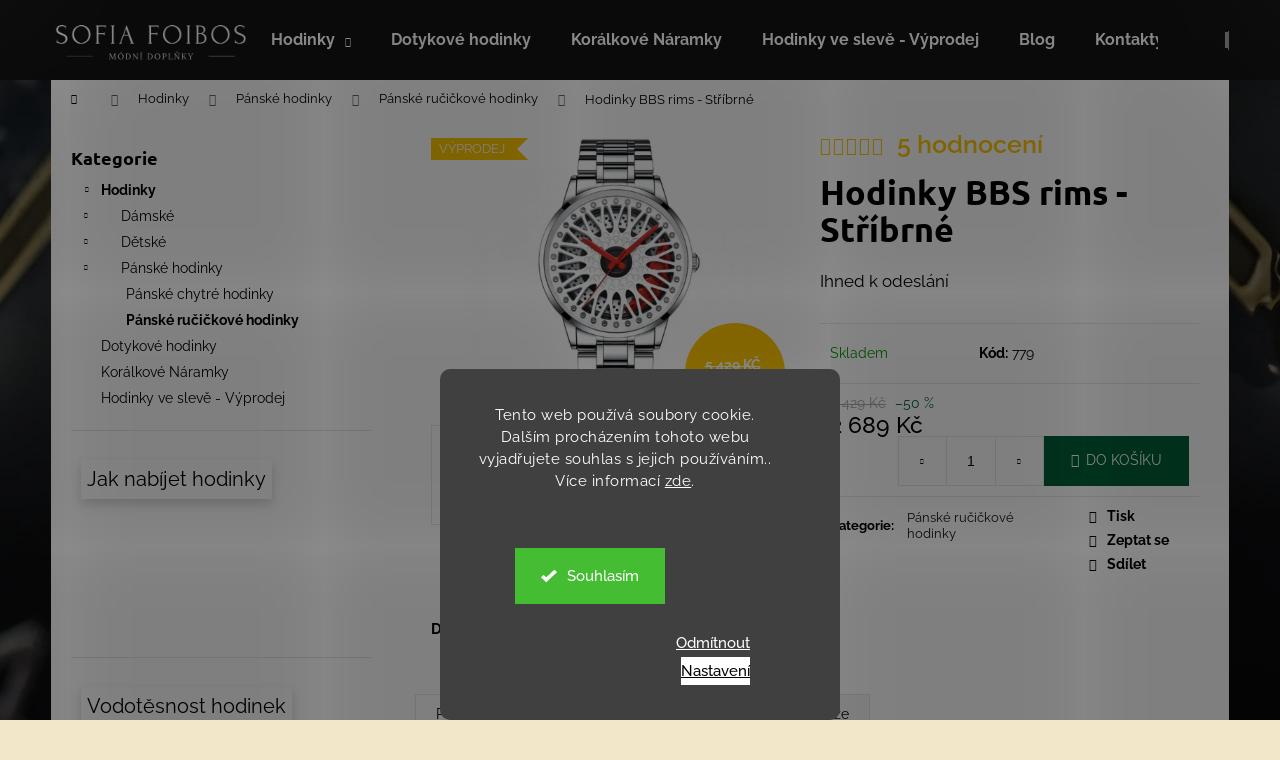

--- FILE ---
content_type: text/html; charset=utf-8
request_url: https://www.sofiafoibos.cz/hodinky-bbs-rims-stribrne/
body_size: 31675
content:
<!doctype html><html lang="cs" dir="ltr" class="header-background-dark external-fonts-loaded"><head><meta charset="utf-8" /><meta name="viewport" content="width=device-width,initial-scale=1" /><title>Hodinky BBS rims - Stříbrné - Sofia Foibos</title><link rel="preconnect" href="https://cdn.myshoptet.com" /><link rel="dns-prefetch" href="https://cdn.myshoptet.com" /><link rel="preload" href="https://cdn.myshoptet.com/prj/dist/master/cms/libs/jquery/jquery-1.11.3.min.js" as="script" /><link href="https://cdn.myshoptet.com/prj/dist/master/cms/templates/frontend_templates/shared/css/font-face/raleway.css" rel="stylesheet"><link href="https://cdn.myshoptet.com/prj/dist/master/cms/templates/frontend_templates/shared/css/font-face/ubuntu.css" rel="stylesheet"><link href="https://cdn.myshoptet.com/prj/dist/master/shop/dist/font-shoptet-12.css.d637f40c301981789c16.css" rel="stylesheet"><script>
dataLayer = [];
dataLayer.push({'shoptet' : {
    "pageId": 774,
    "pageType": "productDetail",
    "currency": "CZK",
    "currencyInfo": {
        "decimalSeparator": ",",
        "exchangeRate": 1,
        "priceDecimalPlaces": 2,
        "symbol": "K\u010d",
        "symbolLeft": 0,
        "thousandSeparator": " "
    },
    "language": "cs",
    "projectId": 364201,
    "product": {
        "id": 779,
        "guid": "612121ae-f6f9-11ed-b1e6-12c7713c50b3",
        "hasVariants": false,
        "codes": [
            {
                "code": 779
            }
        ],
        "code": "779",
        "name": "Hodinky BBS rims - St\u0159\u00edbrn\u00e9",
        "appendix": "",
        "weight": 0,
        "currentCategory": "Hodinky | P\u00e1nsk\u00e9 hodinky | P\u00e1nsk\u00e9 ru\u010di\u010dkov\u00e9 hodinky",
        "currentCategoryGuid": "73114e28-7070-11eb-90ab-b8ca3a6a5ac4",
        "defaultCategory": "Hodinky | P\u00e1nsk\u00e9 hodinky | P\u00e1nsk\u00e9 ru\u010di\u010dkov\u00e9 hodinky",
        "defaultCategoryGuid": "73114e28-7070-11eb-90ab-b8ca3a6a5ac4",
        "currency": "CZK",
        "priceWithVat": 2689
    },
    "cartInfo": {
        "id": null,
        "freeShipping": false,
        "freeShippingFrom": 2000,
        "leftToFreeGift": {
            "formattedPrice": "0 K\u010d",
            "priceLeft": 0
        },
        "freeGift": false,
        "leftToFreeShipping": {
            "priceLeft": 2000,
            "dependOnRegion": 0,
            "formattedPrice": "2 000 K\u010d"
        },
        "discountCoupon": [],
        "getNoBillingShippingPrice": {
            "withoutVat": 0,
            "vat": 0,
            "withVat": 0
        },
        "cartItems": [],
        "taxMode": "ORDINARY"
    },
    "cart": [],
    "customer": {
        "priceRatio": 1,
        "priceListId": 1,
        "groupId": null,
        "registered": false,
        "mainAccount": false
    }
}});
dataLayer.push({'cookie_consent' : {
    "marketing": "denied",
    "analytics": "denied"
}});
document.addEventListener('DOMContentLoaded', function() {
    shoptet.consent.onAccept(function(agreements) {
        if (agreements.length == 0) {
            return;
        }
        dataLayer.push({
            'cookie_consent' : {
                'marketing' : (agreements.includes(shoptet.config.cookiesConsentOptPersonalisation)
                    ? 'granted' : 'denied'),
                'analytics': (agreements.includes(shoptet.config.cookiesConsentOptAnalytics)
                    ? 'granted' : 'denied')
            },
            'event': 'cookie_consent'
        });
    });
});
</script>

<!-- Google Tag Manager -->
<script>(function(w,d,s,l,i){w[l]=w[l]||[];w[l].push({'gtm.start':
new Date().getTime(),event:'gtm.js'});var f=d.getElementsByTagName(s)[0],
j=d.createElement(s),dl=l!='dataLayer'?'&l='+l:'';j.async=true;j.src=
'https://www.googletagmanager.com/gtm.js?id='+i+dl;f.parentNode.insertBefore(j,f);
})(window,document,'script','dataLayer','GTM-5LLQMMS');</script>
<!-- End Google Tag Manager -->

<meta property="og:type" content="website"><meta property="og:site_name" content="sofiafoibos.cz"><meta property="og:url" content="https://www.sofiafoibos.cz/hodinky-bbs-rims-stribrne/"><meta property="og:title" content="Hodinky BBS rims - Stříbrné - Sofia Foibos"><meta name="author" content="Sofia Foibos"><meta name="web_author" content="Shoptet.cz"><meta name="dcterms.rightsHolder" content="www.sofiafoibos.cz"><meta name="robots" content="index,follow"><meta property="og:image" content="https://cdn.myshoptet.com/usr/www.sofiafoibos.cz/user/shop/big/779_hodinky-s-rafkem.jpg?6468a302"><meta property="og:description" content="Objevte dokonalé dárky pro milovníky aut - pánské hodinky, které spojují precizní design s vášní pro automobily. Kupte teď pro nezapomenutelný zážitek."><meta name="description" content="Objevte dokonalé dárky pro milovníky aut - pánské hodinky, které spojují precizní design s vášní pro automobily. Kupte teď pro nezapomenutelný zážitek."><meta name="google-site-verification" content="gCgqdw3dzoMtUyCZ7f6WU4KojiKqSvR2EKQKwg5KCHg"><meta property="product:price:amount" content="2689"><meta property="product:price:currency" content="CZK"><style>:root {--color-primary: #141415;--color-primary-h: 240;--color-primary-s: 2%;--color-primary-l: 8%;--color-primary-hover: #ffc702;--color-primary-hover-h: 47;--color-primary-hover-s: 100%;--color-primary-hover-l: 50%;--color-secondary: #006039;--color-secondary-h: 156;--color-secondary-s: 100%;--color-secondary-l: 19%;--color-secondary-hover: #ffc702;--color-secondary-hover-h: 47;--color-secondary-hover-s: 100%;--color-secondary-hover-l: 50%;--color-tertiary: #ffc702;--color-tertiary-h: 47;--color-tertiary-s: 100%;--color-tertiary-l: 50%;--color-tertiary-hover: #cdffff;--color-tertiary-hover-h: 180;--color-tertiary-hover-s: 100%;--color-tertiary-hover-l: 90%;--color-header-background: #141415;--template-font: "Raleway";--template-headings-font: "Ubuntu";--header-background-url: none;--cookies-notice-background: #1A1937;--cookies-notice-color: #F8FAFB;--cookies-notice-button-hover: #f5f5f5;--cookies-notice-link-hover: #27263f;--templates-update-management-preview-mode-content: "Náhled aktualizací šablony je aktivní pro váš prohlížeč."}</style>
    
    <link href="https://cdn.myshoptet.com/prj/dist/master/shop/dist/main-12.less.476ec10ec88525452870.css" rel="stylesheet" />
        
    <script>var shoptet = shoptet || {};</script>
    <script src="https://cdn.myshoptet.com/prj/dist/master/shop/dist/main-3g-header.js.05f199e7fd2450312de2.js"></script>
<!-- User include --><!-- api 1280(896) html code header -->
<link rel="stylesheet" href="https://cdn.myshoptet.com/usr/shoptet.tomashlad.eu/user/documents/extras/cookies-addon/screen.min.css?v006">
<script>
    var shoptetakCookiesSettings={"useRoundingCorners":true,"cookiesImgPopup":false,"cookiesSize":"large","cookiesOrientation":"vertical","cookiesImg":false,"buttonBg":false,"showPopup":false};

    var body=document.getElementsByTagName("body")[0];

    const rootElement = document.documentElement;

    rootElement.classList.add("st-cookies-v2");

    if (shoptetakCookiesSettings.useRoundingCorners) {
        rootElement.classList.add("st-cookies-corners");
    }
    if (shoptetakCookiesSettings.cookiesImgPopup) {
        rootElement.classList.add("st-cookies-popup-img");
    }
    if (shoptetakCookiesSettings.cookiesImg) {
        rootElement.classList.add("st-cookies-img");
    }
    if (shoptetakCookiesSettings.buttonBg) {
        rootElement.classList.add("st-cookies-btn");
    }
    if (shoptetakCookiesSettings.cookiesSize) {
        if (shoptetakCookiesSettings.cookiesSize === 'thin') {
            rootElement.classList.add("st-cookies-thin");
        }
        if (shoptetakCookiesSettings.cookiesSize === 'middle') {
            rootElement.classList.add("st-cookies-middle");
        }
        if (shoptetakCookiesSettings.cookiesSize === 'large') {
            rootElement.classList.add("st-cookies-large");
        }
    }
    if (shoptetakCookiesSettings.cookiesOrientation) {
        if (shoptetakCookiesSettings.cookiesOrientation === 'vertical') {
            rootElement.classList.add("st-cookies-vertical");
        }
    }
</script>


<!-- api 1612(1202) html code header -->
<script id='pixel-chaty' async='true' src='https://cdn.chaty.app/pixel.js?id=YVrml9iw'></script>
<!-- service 1280(896) html code header -->
<style>
.st-cookies-v2.st-cookies-btn .shoptak-carbon .siteCookies .siteCookies__form .siteCookies__buttonWrap button[value=all] {
margin-left: 10px;
}
@media (max-width: 768px) {
.st-cookies-v2.st-cookies-btn .shoptak-carbon .siteCookies .siteCookies__form .siteCookies__buttonWrap button[value=all] {
margin-left: 0px;
}
.st-cookies-v2 .shoptak-carbon .siteCookies.siteCookies--dark .siteCookies__form .siteCookies__buttonWrap button[value=reject] {
margin: 0 10px;
}
}
@media only screen and (max-width: 768px) {
 .st-cookies-v2 .siteCookies .siteCookies__form .siteCookies__buttonWrap .js-cookies-settings[value=all], .st-cookies-v2 .siteCookies .siteCookies__form .siteCookies__buttonWrap button[value=all] {   
  margin: 0 auto 10px auto;
 }
 .st-cookies-v2 .siteCookies.siteCookies--center {
  bottom: unset;
  top: 50%;
  transform: translate(-50%, -50%);
  width: 90%;
 }
}
</style>
<!-- project html code header -->
<meta name="facebook-domain-verification" content="25hdqkrbc1y2sqrn2csdk7uhghxqlb" />
<meta name="seznam-wmt" content="j3Ku8z9n1dY60AiaC4OthCU1mspqHOgI" />
<style type="text/css">
.flag.flag-discount {
      background-color: #ffc702;
}
.vote-time{display:none}
.vote-delimeter{color:transparent}
</style>
<!-- Foxentry start -->
<script type="text/javascript" async>
var Foxentry;
(function () {
var e = document.querySelector("script"), s = document.createElement('script');
s.setAttribute('type', 'text/javascript');
s.setAttribute('async', 'true');
s.setAttribute('src', 'https://cdn.foxentry.cz/lib');
e.parentNode.appendChild(s);
s.onload = function(){ Foxentry = new FoxentryBase('9EPz1IgfRN'); }
})();
</script>
<script id='pixel-script-poptin' src='https://cdn.popt.in/pixel.js?id=ed59e21ae624b' async='true'></script>
<!-- Foxentry end -->

<style>
.stars-label {
    color: #ffc702;
    font-size: 25px;
    font-weight: 600;
}
</style>

<style>
.stars .star.star-on::before, .stars .star.star-half::before {
    color: #ffc702;
}
</style>

<style>
.stars {
    width: 74px;
}
</style>

<style>
.stars a::before, .stars span::before {
    position: absolute;
    left: 0;
    top: 0;
    width: 100%;
    height: 100%;
    font-size: 18px;
    line-height: 16px
}
</style>

<style>
.vote-header {
    line-height: 1.5;
}
</style>
<!-- /User include --><link rel="shortcut icon" href="/favicon.ico" type="image/x-icon" /><link rel="canonical" href="https://www.sofiafoibos.cz/hodinky-bbs-rims-stribrne/" /><script>!function(){var t={9196:function(){!function(){var t=/\[object (Boolean|Number|String|Function|Array|Date|RegExp)\]/;function r(r){return null==r?String(r):(r=t.exec(Object.prototype.toString.call(Object(r))))?r[1].toLowerCase():"object"}function n(t,r){return Object.prototype.hasOwnProperty.call(Object(t),r)}function e(t){if(!t||"object"!=r(t)||t.nodeType||t==t.window)return!1;try{if(t.constructor&&!n(t,"constructor")&&!n(t.constructor.prototype,"isPrototypeOf"))return!1}catch(t){return!1}for(var e in t);return void 0===e||n(t,e)}function o(t,r,n){this.b=t,this.f=r||function(){},this.d=!1,this.a={},this.c=[],this.e=function(t){return{set:function(r,n){u(c(r,n),t.a)},get:function(r){return t.get(r)}}}(this),i(this,t,!n);var e=t.push,o=this;t.push=function(){var r=[].slice.call(arguments,0),n=e.apply(t,r);return i(o,r),n}}function i(t,n,o){for(t.c.push.apply(t.c,n);!1===t.d&&0<t.c.length;){if("array"==r(n=t.c.shift()))t:{var i=n,a=t.a;if("string"==r(i[0])){for(var f=i[0].split("."),s=f.pop(),p=(i=i.slice(1),0);p<f.length;p++){if(void 0===a[f[p]])break t;a=a[f[p]]}try{a[s].apply(a,i)}catch(t){}}}else if("function"==typeof n)try{n.call(t.e)}catch(t){}else{if(!e(n))continue;for(var l in n)u(c(l,n[l]),t.a)}o||(t.d=!0,t.f(t.a,n),t.d=!1)}}function c(t,r){for(var n={},e=n,o=t.split("."),i=0;i<o.length-1;i++)e=e[o[i]]={};return e[o[o.length-1]]=r,n}function u(t,o){for(var i in t)if(n(t,i)){var c=t[i];"array"==r(c)?("array"==r(o[i])||(o[i]=[]),u(c,o[i])):e(c)?(e(o[i])||(o[i]={}),u(c,o[i])):o[i]=c}}window.DataLayerHelper=o,o.prototype.get=function(t){var r=this.a;t=t.split(".");for(var n=0;n<t.length;n++){if(void 0===r[t[n]])return;r=r[t[n]]}return r},o.prototype.flatten=function(){this.b.splice(0,this.b.length),this.b[0]={},u(this.a,this.b[0])}}()}},r={};function n(e){var o=r[e];if(void 0!==o)return o.exports;var i=r[e]={exports:{}};return t[e](i,i.exports,n),i.exports}n.n=function(t){var r=t&&t.__esModule?function(){return t.default}:function(){return t};return n.d(r,{a:r}),r},n.d=function(t,r){for(var e in r)n.o(r,e)&&!n.o(t,e)&&Object.defineProperty(t,e,{enumerable:!0,get:r[e]})},n.o=function(t,r){return Object.prototype.hasOwnProperty.call(t,r)},function(){"use strict";n(9196)}()}();</script><style>/* custom background */@media (min-width: 992px) {body {background-color: #f2e7c9 ;background-position: top center;background-repeat: no-repeat;background-attachment: fixed;background-image: url('https://cdn.myshoptet.com/usr/www.sofiafoibos.cz/user/frontend_backgrounds/sofia_foibos_carousel_(5).png');}}</style>    <!-- Global site tag (gtag.js) - Google Analytics -->
    <script async src="https://www.googletagmanager.com/gtag/js?id=G-N04G6ZT1D9"></script>
    <script>
        
        window.dataLayer = window.dataLayer || [];
        function gtag(){dataLayer.push(arguments);}
        

                    console.debug('default consent data');

            gtag('consent', 'default', {"ad_storage":"denied","analytics_storage":"denied","ad_user_data":"denied","ad_personalization":"denied","wait_for_update":500});
            dataLayer.push({
                'event': 'default_consent'
            });
        
        gtag('js', new Date());

        
                gtag('config', 'G-N04G6ZT1D9', {"groups":"GA4","send_page_view":false,"content_group":"productDetail","currency":"CZK","page_language":"cs"});
        
                gtag('config', 'AW-588792390', {"allow_enhanced_conversions":true});
        
        
        
        
        
                    gtag('event', 'page_view', {"send_to":"GA4","page_language":"cs","content_group":"productDetail","currency":"CZK"});
        
                gtag('set', 'currency', 'CZK');

        gtag('event', 'view_item', {
            "send_to": "UA",
            "items": [
                {
                    "id": "779",
                    "name": "Hodinky BBS rims - St\u0159\u00edbrn\u00e9",
                    "category": "Hodinky \/ P\u00e1nsk\u00e9 hodinky \/ P\u00e1nsk\u00e9 ru\u010di\u010dkov\u00e9 hodinky",
                                                            "price": 2689
                }
            ]
        });
        
        
        
        
        
                    gtag('event', 'view_item', {"send_to":"GA4","page_language":"cs","content_group":"productDetail","value":2222.3099999999999,"currency":"CZK","items":[{"item_id":"779","item_name":"Hodinky BBS rims - St\u0159\u00edbrn\u00e9","item_category":"Hodinky","item_category2":"P\u00e1nsk\u00e9 hodinky","item_category3":"P\u00e1nsk\u00e9 ru\u010di\u010dkov\u00e9 hodinky","price":2222.3099999999999,"quantity":1,"index":0}]});
        
        
        
        
        
        
        
        document.addEventListener('DOMContentLoaded', function() {
            if (typeof shoptet.tracking !== 'undefined') {
                for (var id in shoptet.tracking.bannersList) {
                    gtag('event', 'view_promotion', {
                        "send_to": "UA",
                        "promotions": [
                            {
                                "id": shoptet.tracking.bannersList[id].id,
                                "name": shoptet.tracking.bannersList[id].name,
                                "position": shoptet.tracking.bannersList[id].position
                            }
                        ]
                    });
                }
            }

            shoptet.consent.onAccept(function(agreements) {
                if (agreements.length !== 0) {
                    console.debug('gtag consent accept');
                    var gtagConsentPayload =  {
                        'ad_storage': agreements.includes(shoptet.config.cookiesConsentOptPersonalisation)
                            ? 'granted' : 'denied',
                        'analytics_storage': agreements.includes(shoptet.config.cookiesConsentOptAnalytics)
                            ? 'granted' : 'denied',
                                                                                                'ad_user_data': agreements.includes(shoptet.config.cookiesConsentOptPersonalisation)
                            ? 'granted' : 'denied',
                        'ad_personalization': agreements.includes(shoptet.config.cookiesConsentOptPersonalisation)
                            ? 'granted' : 'denied',
                        };
                    console.debug('update consent data', gtagConsentPayload);
                    gtag('consent', 'update', gtagConsentPayload);
                    dataLayer.push(
                        { 'event': 'update_consent' }
                    );
                }
            });
        });
    </script>
<script>
    (function(t, r, a, c, k, i, n, g) { t['ROIDataObject'] = k;
    t[k]=t[k]||function(){ (t[k].q=t[k].q||[]).push(arguments) },t[k].c=i;n=r.createElement(a),
    g=r.getElementsByTagName(a)[0];n.async=1;n.src=c;g.parentNode.insertBefore(n,g)
    })(window, document, 'script', '//www.heureka.cz/ocm/sdk.js?source=shoptet&version=2&page=product_detail', 'heureka', 'cz');

    heureka('set_user_consent', 0);
</script>
</head><body class="desktop id-774 in-panske-rucickove-hodinky template-12 type-product type-detail multiple-columns-body columns-mobile-2 columns-3 ums_forms_redesign--off ums_a11y_category_page--on ums_discussion_rating_forms--off ums_flags_display_unification--off ums_a11y_login--off mobile-header-version-0"><noscript>
    <style>
        #header {
            padding-top: 0;
            position: relative !important;
            top: 0;
        }
        .header-navigation {
            position: relative !important;
        }
        .overall-wrapper {
            margin: 0 !important;
        }
        body:not(.ready) {
            visibility: visible !important;
        }
    </style>
    <div class="no-javascript">
        <div class="no-javascript__title">Musíte změnit nastavení vašeho prohlížeče</div>
        <div class="no-javascript__text">Podívejte se na: <a href="https://www.google.com/support/bin/answer.py?answer=23852">Jak povolit JavaScript ve vašem prohlížeči</a>.</div>
        <div class="no-javascript__text">Pokud používáte software na blokování reklam, může být nutné povolit JavaScript z této stránky.</div>
        <div class="no-javascript__text">Děkujeme.</div>
    </div>
</noscript>

        <div id="fb-root"></div>
        <script>
            window.fbAsyncInit = function() {
                FB.init({
//                    appId            : 'your-app-id',
                    autoLogAppEvents : true,
                    xfbml            : true,
                    version          : 'v19.0'
                });
            };
        </script>
        <script async defer crossorigin="anonymous" src="https://connect.facebook.net/cs_CZ/sdk.js"></script>
<!-- Google Tag Manager (noscript) -->
<noscript><iframe src="https://www.googletagmanager.com/ns.html?id=GTM-5LLQMMS"
height="0" width="0" style="display:none;visibility:hidden"></iframe></noscript>
<!-- End Google Tag Manager (noscript) -->

    <div class="siteCookies siteCookies--bottom siteCookies--dark js-siteCookies" role="dialog" data-testid="cookiesPopup" data-nosnippet>
        <div class="siteCookies__form">
            <div class="siteCookies__content">
                <div class="siteCookies__text">
                    Tento web používá soubory cookie. Dalším procházením tohoto webu vyjadřujete souhlas s jejich používáním.. Více informací <a href="http://www.sofiafoibos.cz/podminky-ochrany-osobnich-udaju/" target="\">zde</a>.
                </div>
                <p class="siteCookies__links">
                    <button class="siteCookies__link js-cookies-settings" aria-label="Nastavení cookies" data-testid="cookiesSettings">Nastavení</button>
                </p>
            </div>
            <div class="siteCookies__buttonWrap">
                                    <button class="siteCookies__button js-cookiesConsentSubmit" value="reject" aria-label="Odmítnout cookies" data-testid="buttonCookiesReject">Odmítnout</button>
                                <button class="siteCookies__button js-cookiesConsentSubmit" value="all" aria-label="Přijmout cookies" data-testid="buttonCookiesAccept">Souhlasím</button>
            </div>
        </div>
        <script>
            document.addEventListener("DOMContentLoaded", () => {
                const siteCookies = document.querySelector('.js-siteCookies');
                document.addEventListener("scroll", shoptet.common.throttle(() => {
                    const st = document.documentElement.scrollTop;
                    if (st > 1) {
                        siteCookies.classList.add('siteCookies--scrolled');
                    } else {
                        siteCookies.classList.remove('siteCookies--scrolled');
                    }
                }, 100));
            });
        </script>
    </div>
<a href="#content" class="skip-link sr-only">Přejít na obsah</a><div class="overall-wrapper">
    <div class="user-action">
                    <div class="content-window-in login-window-in">
                        <button type="button" class="btn toggle-window-arr toggle-window" data-target="login" data-testid="backToShop" aria-controls="cart-widget">Zpět <span>do obchodu</span></button>
                    <div class="container">
                    <div class="row">
                        <div class="col-sm-2 col-lg-offset-1">
                        </div>
                        <div class="col-sm-8 col-lg-7">
                        <div class="user-action-in"><div class="user-action-login"><h2 id="loginHeading">Přihlášení k vašemu účtu</h2><div id="customerLogin"><form action="/action/Customer/Login/" method="post" id="formLoginIncluded" class="csrf-enabled formLogin" data-testid="formLogin"><input type="hidden" name="referer" value="" /><div class="form-group"><div class="input-wrapper email js-validated-element-wrapper no-label"><input type="email" name="email" class="form-control" autofocus placeholder="E-mailová adresa (např. jan@novak.cz)" data-testid="inputEmail" autocomplete="email" required /></div></div><div class="form-group"><div class="input-wrapper password js-validated-element-wrapper no-label"><input type="password" name="password" class="form-control" placeholder="Heslo" data-testid="inputPassword" autocomplete="current-password" required /><span class="no-display">Nemůžete vyplnit toto pole</span><input type="text" name="surname" value="" class="no-display" /></div></div><div class="form-group"><div class="login-wrapper"><button type="submit" class="btn btn-secondary btn-text btn-login" data-testid="buttonSubmit">Přihlásit se</button><div class="password-helper"><a href="/registrace/" data-testid="signup" rel="nofollow">Nová registrace</a><a href="/klient/zapomenute-heslo/" rel="nofollow">Zapomenuté heslo</a></div></div></div></form>
</div></div><div class="user-action-register place-registration-here"><h2>Registrace</h2><div class="loader static"></div></div></div>
                        </div>
                    </div>
                </div>
            </div>
            </div>
<header id="header"><div class="container navigation-wrapper"><div class="site-name"><a href="/" data-testid="linkWebsiteLogo"><img src="https://cdn.myshoptet.com/usr/www.sofiafoibos.cz/user/logos/sofia_foibos_logo.png" alt="Sofia Foibos" fetchpriority="low" /></a></div><nav id="navigation" aria-label="Hlavní menu" data-collapsible="true"><div class="navigation-in menu"><ul class="menu-level-1" role="menubar" data-testid="headerMenuItems"><li class="menu-item-673 ext" role="none"><a href="/hodinky/" data-testid="headerMenuItem" role="menuitem" aria-haspopup="true" aria-expanded="false"><b>Hodinky</b><span class="submenu-arrow"></span></a><ul class="menu-level-2" aria-label="Hodinky" tabindex="-1" role="menu"><li class="menu-item-676" role="none"><a href="/damske-hodinky/" data-image="https://cdn.myshoptet.com/usr/www.sofiafoibos.cz/user/categories/thumb/f6f803f3-75d3-4a80-85bd-3410ed6a182e.jpeg" data-testid="headerMenuItem" role="menuitem"><span>Dámské</span></a>
                        </li><li class="menu-item-677" role="none"><a href="/detske-hodinky/" data-image="https://cdn.myshoptet.com/usr/www.sofiafoibos.cz/user/categories/thumb/tlapkov___patrola_b__la_-_ali.jpg" data-testid="headerMenuItem" role="menuitem"><span>Dětské</span></a>
                        </li><li class="menu-item-700" role="none"><a href="/panske-hodinky/" data-image="https://cdn.myshoptet.com/usr/www.sofiafoibos.cz/user/categories/thumb/ff2426c0-241d-47fb-8cf0-745074658055.jpeg" data-testid="headerMenuItem" role="menuitem"><span>Pánské hodinky</span></a>
                        </li></ul></li>
<li class="menu-item-807" role="none"><a href="/chytre-hodinky-3/" data-testid="headerMenuItem" role="menuitem" aria-expanded="false"><b>Dotykové hodinky</b></a></li>
<li class="menu-item-744" role="none"><a href="/koralkove-naramky/" data-testid="headerMenuItem" role="menuitem" aria-expanded="false"><b>Korálkové Náramky</b></a></li>
<li class="menu-item-712" role="none"><a href="/vyprodej/" data-testid="headerMenuItem" role="menuitem" aria-expanded="false"><b>Hodinky ve slevě - Výprodej</b></a></li>
<li class="menu-item-780" role="none"><a href="/blog-sofiafoibos/" data-testid="headerMenuItem" role="menuitem" aria-expanded="false"><b>Blog</b></a></li>
<li class="menu-item-29" role="none"><a href="/kontakty/" data-testid="headerMenuItem" role="menuitem" aria-expanded="false"><b>Kontakty</b></a></li>
<li class="menu-item-39" role="none"><a href="/obchodni-podminky/" data-testid="headerMenuItem" role="menuitem" aria-expanded="false"><b>Obchodní podmínky</b></a></li>
</ul></div><span class="navigation-close"></span></nav><div class="menu-helper" data-testid="hamburgerMenu"><span>Více</span></div>

    <div class="navigation-buttons">
                <a href="#" class="toggle-window" data-target="search" data-testid="linkSearchIcon"><span class="sr-only">Hledat</span></a>
                    
        <a href="/login/?backTo=%2Fhodinky-bbs-rims-stribrne%2F" class="login-link toggle-window" data-target="login" data-testid="signin" rel="nofollow">
            <span class="sr-only">Přihlášení</span>
        </a>
                    <a href="/kosik/" class="toggle-window cart-count" data-target="cart" data-testid="headerCart" rel="nofollow" aria-haspopup="dialog" aria-expanded="false" aria-controls="cart-widget"><span class="sr-only">Nákupní košík</span></a>
        <a href="#" class="toggle-window" data-target="navigation" data-testid="hamburgerMenu"><span class="sr-only">Menu</span></a>
    </div>

</div></header><!-- / header -->


<div id="content-wrapper" class="container content-wrapper">
    
                                <div class="breadcrumbs navigation-home-icon-wrapper" itemscope itemtype="https://schema.org/BreadcrumbList">
                                                                            <span id="navigation-first" data-basetitle="Sofia Foibos" itemprop="itemListElement" itemscope itemtype="https://schema.org/ListItem">
                <a href="/" itemprop="item" class="navigation-home-icon"><span class="sr-only" itemprop="name">Domů</span></a>
                <span class="navigation-bullet">/</span>
                <meta itemprop="position" content="1" />
            </span>
                                <span id="navigation-1" itemprop="itemListElement" itemscope itemtype="https://schema.org/ListItem">
                <a href="/hodinky/" itemprop="item" data-testid="breadcrumbsSecondLevel"><span itemprop="name">Hodinky</span></a>
                <span class="navigation-bullet">/</span>
                <meta itemprop="position" content="2" />
            </span>
                                <span id="navigation-2" itemprop="itemListElement" itemscope itemtype="https://schema.org/ListItem">
                <a href="/panske-hodinky/" itemprop="item" data-testid="breadcrumbsSecondLevel"><span itemprop="name">Pánské hodinky</span></a>
                <span class="navigation-bullet">/</span>
                <meta itemprop="position" content="3" />
            </span>
                                <span id="navigation-3" itemprop="itemListElement" itemscope itemtype="https://schema.org/ListItem">
                <a href="/panske-rucickove-hodinky/" itemprop="item" data-testid="breadcrumbsSecondLevel"><span itemprop="name">Pánské ručičkové hodinky</span></a>
                <span class="navigation-bullet">/</span>
                <meta itemprop="position" content="4" />
            </span>
                                            <span id="navigation-4" itemprop="itemListElement" itemscope itemtype="https://schema.org/ListItem" data-testid="breadcrumbsLastLevel">
                <meta itemprop="item" content="https://www.sofiafoibos.cz/hodinky-bbs-rims-stribrne/" />
                <meta itemprop="position" content="5" />
                <span itemprop="name" data-title="Hodinky BBS rims - Stříbrné">Hodinky BBS rims - Stříbrné <span class="appendix"></span></span>
            </span>
            </div>
            
    <div class="content-wrapper-in">
                                                <aside class="sidebar sidebar-left"  data-testid="sidebarMenu">
                                                                                                <div class="sidebar-inner">
                                                                                                        <div class="box box-bg-variant box-categories">    <div class="skip-link__wrapper">
        <span id="categories-start" class="skip-link__target js-skip-link__target sr-only" tabindex="-1">&nbsp;</span>
        <a href="#categories-end" class="skip-link skip-link--start sr-only js-skip-link--start">Přeskočit kategorie</a>
    </div>

<h4>Kategorie</h4>


<div id="categories"><div class="categories cat-01 expandable active expanded" id="cat-673"><div class="topic child-active"><a href="/hodinky/">Hodinky<span class="cat-trigger">&nbsp;</span></a></div>

                    <ul class=" active expanded">
                                        <li class="
                                 expandable                                 external">
                <a href="/damske-hodinky/">
                    Dámské
                    <span class="cat-trigger">&nbsp;</span>                </a>
                                                            

    
                                                </li>
                                <li class="
                                 expandable                                 external">
                <a href="/detske-hodinky/">
                    Dětské
                    <span class="cat-trigger">&nbsp;</span>                </a>
                                                            

    
                                                </li>
                                <li class="
                                 expandable                 expanded                ">
                <a href="/panske-hodinky/">
                    Pánské hodinky
                    <span class="cat-trigger">&nbsp;</span>                </a>
                                                            

                    <ul class=" active expanded">
                                        <li >
                <a href="/panske-chytre-hodinky/">
                    Pánské chytré hodinky
                                    </a>
                                                                </li>
                                <li class="
                active                                                 ">
                <a href="/panske-rucickove-hodinky/">
                    Pánské ručičkové hodinky
                                    </a>
                                                                </li>
                </ul>
    
                                                </li>
                </ul>
    </div><div class="categories cat-02 external" id="cat-807"><div class="topic"><a href="/chytre-hodinky-3/">Dotykové hodinky<span class="cat-trigger">&nbsp;</span></a></div></div><div class="categories cat-01 external" id="cat-744"><div class="topic"><a href="/koralkove-naramky/">Korálkové Náramky<span class="cat-trigger">&nbsp;</span></a></div></div><div class="categories cat-02 expanded" id="cat-712"><div class="topic"><a href="/vyprodej/">Hodinky ve slevě - Výprodej<span class="cat-trigger">&nbsp;</span></a></div></div></div>

    <div class="skip-link__wrapper">
        <a href="#categories-start" class="skip-link skip-link--end sr-only js-skip-link--end" tabindex="-1" hidden>Přeskočit kategorie</a>
        <span id="categories-end" class="skip-link__target js-skip-link__target sr-only" tabindex="-1">&nbsp;</span>
    </div>
</div>
                                                                        <div class="banner"><div class="banner-wrapper banner28"><a href="https://www.sofiafoibos.cz/blog-sofiafoibos/jak-spravne-nabijet-chytre-hodinky/" data-ec-promo-id="141" ><img data-src="https://cdn.myshoptet.com/usr/www.sofiafoibos.cz/user/banners/1-2.png?606f1978" src="data:image/svg+xml,%3Csvg%20width%3D%22500%22%20height%3D%22300%22%20xmlns%3D%22http%3A%2F%2Fwww.w3.org%2F2000%2Fsvg%22%3E%3C%2Fsvg%3E" fetchpriority="low" alt="Jak nabíjet chytré hodinky" width="500" height="300" /><span class="extended-banner-texts"><span class="extended-banner-title">Jak nabíjet hodinky</span></span></a></div></div>
                                            <div class="banner"><div class="banner-wrapper banner29"><a href="https://www.sofiafoibos.cz/blog-sofiafoibos/vodotesnost-hodinek/" data-ec-promo-id="147" ><img data-src="https://cdn.myshoptet.com/usr/www.sofiafoibos.cz/user/banners/2-1.png?606f1ae6" src="data:image/svg+xml,%3Csvg%20width%3D%22500%22%20height%3D%22300%22%20xmlns%3D%22http%3A%2F%2Fwww.w3.org%2F2000%2Fsvg%22%3E%3C%2Fsvg%3E" fetchpriority="low" alt="Vodeodolnost" width="500" height="300" /><span class="extended-banner-texts"><span class="extended-banner-title">Vodotěsnost hodinek</span></span></a></div></div>
                                                                                <div class="box box-bg-default box-sm box-productRating">    <h4>
        <span>
                            Poslední hodnocení produktů                    </span>
    </h4>

    <div class="rate-wrapper">
            
    <div class="votes-wrap simple-vote">

            <div class="vote-wrap" data-testid="gridRating">
                            <a href="/divci-hodinky-ledove-kralovstvi-anna/">
                                    <div class="vote-header">
                <span class="vote-pic">
                                                                        <img src="data:image/svg+xml,%3Csvg%20width%3D%2260%22%20height%3D%2260%22%20xmlns%3D%22http%3A%2F%2Fwww.w3.org%2F2000%2Fsvg%22%3E%3C%2Fsvg%3E" alt="Dívčí hodinky Ledové království Anna" width="60" height="60"  data-src="https://cdn.myshoptet.com/usr/www.sofiafoibos.cz/user/shop/related/935-1_detske-hodinky-anna-ledove-kralovstvi-frozen.jpg?658971d9" fetchpriority="low" />
                                                            </span>
                <span class="vote-summary">
                                                                <span class="vote-product-name vote-product-name--nowrap">
                              Dívčí hodinky Ledové království Anna                        </span>
                                        <span class="vote-rating">
                        <span class="stars" data-testid="gridStars">
                                                                                                <span class="star star-on"></span>
                                                                                                                                <span class="star star-on"></span>
                                                                                                                                <span class="star star-on"></span>
                                                                                                                                <span class="star star-on"></span>
                                                                                                                                <span class="star star-on"></span>
                                                                                    </span>
                        <span class="vote-delimeter">|</span>
                                                                                <span class="vote-name vote-name--nowrap" data-testid="textRatingAuthor">
                            <span>Lucka M.</span>
                        </span>
                    
                                                </span>
                </span>
            </div>

            <div class="vote-content" data-testid="textRating">
                                                                                                    Dcera i já jsme spokojeni. Díky 
                            </div>
            </a>
                    </div>
            <div class="vote-wrap" data-testid="gridRating">
                            <a href="/detske-chytre-hodinky-s-krokomerem-pokemon/">
                                    <div class="vote-header">
                <span class="vote-pic">
                                                                        <img src="data:image/svg+xml,%3Csvg%20width%3D%2260%22%20height%3D%2260%22%20xmlns%3D%22http%3A%2F%2Fwww.w3.org%2F2000%2Fsvg%22%3E%3C%2Fsvg%3E" alt="Dětské chytré hodinky s krokoměrem Pokemon" width="60" height="60"  data-src="https://cdn.myshoptet.com/usr/www.sofiafoibos.cz/user/shop/related/924_52c56b3f-3ab8-41af-9ce5-30a52ad2be4b.jpg?656f1f90" fetchpriority="low" />
                                                            </span>
                <span class="vote-summary">
                                                                <span class="vote-product-name vote-product-name--nowrap">
                              Dětské chytré hodinky s krokoměrem Pokemon                        </span>
                                        <span class="vote-rating">
                        <span class="stars" data-testid="gridStars">
                                                                                                <span class="star star-on"></span>
                                                                                                                                <span class="star star-on"></span>
                                                                                                                                <span class="star star-on"></span>
                                                                                                                                <span class="star star-on"></span>
                                                                                                                                <span class="star star-on"></span>
                                                                                    </span>
                        <span class="vote-delimeter">|</span>
                                                                                <span class="vote-name vote-name--nowrap" data-testid="textRatingAuthor">
                            <span>Marek Z.</span>
                        </span>
                    
                                                </span>
                </span>
            </div>

            <div class="vote-content" data-testid="textRating">
                                                                                                    
                            </div>
            </a>
                    </div>
            <div class="vote-wrap" data-testid="gridRating">
                            <a href="/elegantni-damske-hodinky-s-jednoduchym-cifernikem/">
                                    <div class="vote-header">
                <span class="vote-pic">
                                                                        <img src="data:image/svg+xml,%3Csvg%20width%3D%2260%22%20height%3D%2260%22%20xmlns%3D%22http%3A%2F%2Fwww.w3.org%2F2000%2Fsvg%22%3E%3C%2Fsvg%3E" alt="Elegantní dámské hodinky s jednoduchým ciferníkem" width="60" height="60"  data-src="https://cdn.myshoptet.com/usr/www.sofiafoibos.cz/user/shop/related/129-4_elegantni-jednoduche-svetle-modre-ali.png?656089c4" fetchpriority="low" />
                                                            </span>
                <span class="vote-summary">
                                                                <span class="vote-product-name vote-product-name--nowrap">
                              Elegantní dámské hodinky s jednoduchým ciferníkem                        </span>
                                        <span class="vote-rating">
                        <span class="stars" data-testid="gridStars">
                                                                                                <span class="star star-on"></span>
                                                                                                                                <span class="star star-on"></span>
                                                                                                                                <span class="star star-on"></span>
                                                                                                                                <span class="star star-on"></span>
                                                                                                                                <span class="star star-off"></span>
                                                                                    </span>
                        <span class="vote-delimeter">|</span>
                                                                                <span class="vote-name vote-name--nowrap" data-testid="textRatingAuthor">
                            <span>Žabka</span>
                        </span>
                    
                                                </span>
                </span>
            </div>

            <div class="vote-content" data-testid="textRating">
                                                                                                    Rychle doručení 
                            </div>
            </a>
                    </div>
    </div>

    </div>
</div>
                                                                    </div>
                                                            </aside>
                            <main id="content" class="content narrow">
                            
<div class="p-detail" itemscope itemtype="https://schema.org/Product">

    
    <meta itemprop="name" content="Hodinky BBS rims - Stříbrné" />
    <meta itemprop="category" content="Úvodní stránka &gt; Hodinky &gt; Pánské hodinky &gt; Pánské ručičkové hodinky &gt; Hodinky BBS rims - Stříbrné" />
    <meta itemprop="url" content="https://www.sofiafoibos.cz/hodinky-bbs-rims-stribrne/" />
    <meta itemprop="image" content="https://cdn.myshoptet.com/usr/www.sofiafoibos.cz/user/shop/big/779_hodinky-s-rafkem.jpg?6468a302" />
            <meta itemprop="description" content="Ihned k odeslání" />
                                            
        <div class="p-detail-inner">

        <div class="p-data-wrapper">
            <div class="p-detail-inner-header">
                            <div class="stars-wrapper">
            
<span class="stars star-list">
                                                <a class="star star-on show-tooltip show-ratings" title="    Hodnocení:
            4.8/5
    "
                   href="#ratingTab" data-toggle="tab" data-external="1" data-force-scroll="1"></a>
                    
                                                <a class="star star-on show-tooltip show-ratings" title="    Hodnocení:
            4.8/5
    "
                   href="#ratingTab" data-toggle="tab" data-external="1" data-force-scroll="1"></a>
                    
                                                <a class="star star-on show-tooltip show-ratings" title="    Hodnocení:
            4.8/5
    "
                   href="#ratingTab" data-toggle="tab" data-external="1" data-force-scroll="1"></a>
                    
                                                <a class="star star-on show-tooltip show-ratings" title="    Hodnocení:
            4.8/5
    "
                   href="#ratingTab" data-toggle="tab" data-external="1" data-force-scroll="1"></a>
                    
                                                <a class="star star-half show-tooltip show-ratings" title="    Hodnocení:
            4.8/5
    "
                   href="#ratingTab" data-toggle="tab" data-external="1" data-force-scroll="1"></a>
                    
    </span>
            <a class="stars-label" href="#ratingTab" data-toggle="tab" data-external="1" data-force-scroll="1">
                                5 hodnocení
                    </a>
        </div>
                    <h1>
                      Hodinky BBS rims - Stříbrné                </h1>
            </div>

                            <div class="p-short-description" data-testid="productCardShortDescr">
                    <p>Ihned k odeslání</p>
                </div>
            

            <form action="/action/Cart/addCartItem/" method="post" id="product-detail-form" class="pr-action csrf-enabled" data-testid="formProduct">
                <meta itemprop="productID" content="779" /><meta itemprop="identifier" content="612121ae-f6f9-11ed-b1e6-12c7713c50b3" /><span itemprop="aggregateRating" itemscope itemtype="https://schema.org/AggregateRating"><meta itemprop="bestRating" content="5" /><meta itemprop="worstRating" content="1" /><meta itemprop="ratingValue" content="4.8" /><meta itemprop="ratingCount" content="5" /></span><meta itemprop="sku" content="779" /><span itemprop="offers" itemscope itemtype="https://schema.org/Offer"><link itemprop="availability" href="https://schema.org/InStock" /><meta itemprop="url" content="https://www.sofiafoibos.cz/hodinky-bbs-rims-stribrne/" /><meta itemprop="price" content="2689.00" /><meta itemprop="priceCurrency" content="CZK" /><link itemprop="itemCondition" href="https://schema.org/NewCondition" /></span><input type="hidden" name="productId" value="779" /><input type="hidden" name="priceId" value="1517" /><input type="hidden" name="language" value="cs" />

                <div class="p-variants-block">
                                    <table class="detail-parameters">
                        <tbody>
                        
                        
                                                                                                </tbody>
                    </table>
                            </div>



            <div class="p-basic-info-block">
                <div class="block">
                                                            

    
    <span class="availability-label" style="color: #009901" data-testid="labelAvailability">
                    Skladem            </span>
    
                                </div>
                <div class="block">
                                            <span class="p-code">
        <span class="p-code-label">Kód:</span>
                    <span>779</span>
            </span>
                </div>
                <div class="block">
                                                        </div>
            </div>

                                        
            <div class="p-to-cart-block">
                            <div class="p-final-price-wrapper">
                        <span class="price-standard">
                                            <span>5 429 Kč</span>
                        </span>
                        <span class="price-save">
            
                        
                &ndash;50 %
        </span>
                    <strong class="price-final" data-testid="productCardPrice">
            <span class="price-final-holder">
                2 689 Kč
    

        </span>
    </strong>
                                            <span class="price-measure">
                    
                        </span>
                    
                </div>
                            <div class="p-add-to-cart-wrapper">
                                <div class="add-to-cart" data-testid="divAddToCart">
                
<span class="quantity">
    <span
        class="increase-tooltip js-increase-tooltip"
        data-trigger="manual"
        data-container="body"
        data-original-title="Není možné zakoupit více než 9999 ks."
        aria-hidden="true"
        role="tooltip"
        data-testid="tooltip">
    </span>

    <span
        class="decrease-tooltip js-decrease-tooltip"
        data-trigger="manual"
        data-container="body"
        data-original-title="Minimální množství, které lze zakoupit, je 1 ks."
        aria-hidden="true"
        role="tooltip"
        data-testid="tooltip">
    </span>
    <label>
        <input
            type="number"
            name="amount"
            value="1"
            class="amount"
            autocomplete="off"
            data-decimals="0"
                        step="1"
            min="1"
            max="9999"
            aria-label="Množství"
            data-testid="cartAmount"/>
    </label>

    <button
        class="increase"
        type="button"
        aria-label="Zvýšit množství o 1"
        data-testid="increase">
            <span class="increase__sign">&plus;</span>
    </button>

    <button
        class="decrease"
        type="button"
        aria-label="Snížit množství o 1"
        data-testid="decrease">
            <span class="decrease__sign">&minus;</span>
    </button>
</span>
                    
                <button type="submit" class="btn btn-conversion add-to-cart-button" data-testid="buttonAddToCart" aria-label="Do košíku Hodinky BBS rims - Stříbrné">Do košíku</button>
            
            </div>
                            </div>
            </div>


            </form>

            
            

            <div class="p-param-block">
                <div class="detail-parameters-wrapper">
                    <table class="detail-parameters second">
                        <tr>
    <th>
        <span class="row-header-label">
            Kategorie<span class="row-header-label-colon">:</span>
        </span>
    </th>
    <td>
        <a href="/panske-rucickove-hodinky/">Pánské ručičkové hodinky</a>    </td>
</tr>
                    </table>
                </div>
                <div class="social-buttons-wrapper">
                    <div class="link-icons" data-testid="productDetailActionIcons">
    <a href="#" class="link-icon print" title="Tisknout produkt"><span>Tisk</span></a>
    <a href="/hodinky-bbs-rims-stribrne:dotaz/" class="link-icon chat" title="Mluvit s prodejcem" rel="nofollow"><span>Zeptat se</span></a>
                <a href="#" class="link-icon share js-share-buttons-trigger" title="Sdílet produkt"><span>Sdílet</span></a>
    </div>
                        <div class="social-buttons no-display">
                    <div class="twitter">
                <script>
        window.twttr = (function(d, s, id) {
            var js, fjs = d.getElementsByTagName(s)[0],
                t = window.twttr || {};
            if (d.getElementById(id)) return t;
            js = d.createElement(s);
            js.id = id;
            js.src = "https://platform.twitter.com/widgets.js";
            fjs.parentNode.insertBefore(js, fjs);
            t._e = [];
            t.ready = function(f) {
                t._e.push(f);
            };
            return t;
        }(document, "script", "twitter-wjs"));
        </script>

<a
    href="https://twitter.com/share"
    class="twitter-share-button"
        data-lang="cs"
    data-url="https://www.sofiafoibos.cz/hodinky-bbs-rims-stribrne/"
>Tweet</a>

            </div>
                    <div class="facebook">
                <div
            data-layout="button_count"
        class="fb-like"
        data-action="like"
        data-show-faces="false"
        data-share="false"
                        data-width="285"
        data-height="26"
    >
</div>

            </div>
                                <div class="close-wrapper">
        <a href="#" class="close-after js-share-buttons-trigger" title="Sdílet produkt">Zavřít</a>
    </div>

            </div>
                </div>
            </div>


                                </div>

        <div class="p-image-wrapper">
            
            <div class="p-image" style="" data-testid="mainImage">
                

<a href="https://cdn.myshoptet.com/usr/www.sofiafoibos.cz/user/shop/big/779_hodinky-s-rafkem.jpg?6468a302" class="p-main-image cloud-zoom" data-href="https://cdn.myshoptet.com/usr/www.sofiafoibos.cz/user/shop/orig/779_hodinky-s-rafkem.jpg?6468a302"><img src="https://cdn.myshoptet.com/usr/www.sofiafoibos.cz/user/shop/big/779_hodinky-s-rafkem.jpg?6468a302" alt="Hodinky s ráfkem" width="1024" height="768"  fetchpriority="high" />
</a>                
                <div class="flags flags-default">            <span class="flag flag-custom1" style="background-color:#ffc702;">
            Výprodej
    </span>
        
                
    </div>
    

                

    

    <div class="flags flags-extra">
      
                
                                                                              
            <span class="flag flag-discount">
                                                                    <span class="price-standard">
                                            <span>5 429 Kč</span>
                        </span>
                                                                                                            <span class="price-save">
            
                        
                &ndash;50 %
        </span>
                                    </span>
              </div>
            </div>
            <div class="row">
                
    <div class="col-sm-12 p-thumbnails-wrapper">

        <div class="p-thumbnails">

            <div class="p-thumbnails-inner">

                <div>
                                                                                        <a href="https://cdn.myshoptet.com/usr/www.sofiafoibos.cz/user/shop/big/779_hodinky-s-rafkem.jpg?6468a302" class="p-thumbnail highlighted">
                            <img src="data:image/svg+xml,%3Csvg%20width%3D%22100%22%20height%3D%22100%22%20xmlns%3D%22http%3A%2F%2Fwww.w3.org%2F2000%2Fsvg%22%3E%3C%2Fsvg%3E" alt="Hodinky s ráfkem" width="100" height="100"  data-src="https://cdn.myshoptet.com/usr/www.sofiafoibos.cz/user/shop/related/779_hodinky-s-rafkem.jpg?6468a302" fetchpriority="low" />
                        </a>
                        <a href="https://cdn.myshoptet.com/usr/www.sofiafoibos.cz/user/shop/big/779_hodinky-s-rafkem.jpg?6468a302" class="cbox-gal" data-gallery="lightbox[gallery]" data-alt="Hodinky s ráfkem"></a>
                                                                    <a href="https://cdn.myshoptet.com/usr/www.sofiafoibos.cz/user/shop/big/779-1_darek-pro-muze.jpg?6468a303" class="p-thumbnail">
                            <img src="data:image/svg+xml,%3Csvg%20width%3D%22100%22%20height%3D%22100%22%20xmlns%3D%22http%3A%2F%2Fwww.w3.org%2F2000%2Fsvg%22%3E%3C%2Fsvg%3E" alt="Dárek pro muže" width="100" height="100"  data-src="https://cdn.myshoptet.com/usr/www.sofiafoibos.cz/user/shop/related/779-1_darek-pro-muze.jpg?6468a303" fetchpriority="low" />
                        </a>
                        <a href="https://cdn.myshoptet.com/usr/www.sofiafoibos.cz/user/shop/big/779-1_darek-pro-muze.jpg?6468a303" class="cbox-gal" data-gallery="lightbox[gallery]" data-alt="Dárek pro muže"></a>
                                    </div>

            </div>

            <a href="#" class="thumbnail-prev"></a>
            <a href="#" class="thumbnail-next"></a>

        </div>

    </div>

            </div>

        </div>
    </div>

    <div class="container container--bannersBenefit">
                                <div class="benefitBanner position--benefitProduct">
                                    <div class="benefitBanner__item"><div class="benefitBanner__content"><strong class="benefitBanner__title">Doprava zdarma při nákupu nad 2000,-</strong></div></div>
                        </div>
    </div>

        



        
    <div class="shp-tabs-wrapper p-detail-tabs-wrapper">
        <div class="row">
            <div class="col-sm-12 shp-tabs-row responsive-nav">
                <div class="shp-tabs-holder">
    <ul id="p-detail-tabs" class="shp-tabs p-detail-tabs visible-links" role="tablist">
                            <li class="shp-tab active" data-testid="tabDescription">
                <a href="#description" class="shp-tab-link" role="tab" data-toggle="tab">Popis</a>
            </li>
                                                <li class="shp-tab" data-testid="tabRelatedProducts">
                <a href="#productsRelated" class="shp-tab-link" role="tab" data-toggle="tab">Související (4)</a>
            </li>
                                                                                                 <li class="shp-tab" data-testid="tabRating">
                <a href="#ratingTab" class="shp-tab-link" role="tab" data-toggle="tab">Hodnocení (5)</a>
            </li>
                                        <li class="shp-tab" data-testid="tabDiscussion">
                                <a href="#productDiscussion" class="shp-tab-link" role="tab" data-toggle="tab">Diskuze</a>
            </li>
                                        </ul>
</div>
            </div>
            <div class="col-sm-12 ">
                <div id="tab-content" class="tab-content">
                                                                                                            <div id="description" class="tab-pane fade in active" role="tabpanel">
        <div class="description-inner">
            <div class="basic-description">
                
                                    <h1><span style="font-size: 18pt;"><strong>Hodinky s motivem BBS disků kol.</strong></span></h1>
<p>&nbsp;</p>
<p><span style="font-size: 14pt;">Představujeme vám naše hodinky s motivem BBS, které jsou skvělým způsobem, jak vyjádřit váš zápal pro automobilovou kulturu. Tyto hodinky ve stříbrné barvě s nerezovým ocelovým pouzdrem a bílým ciferníkem představují stylový a sofistikovaný doplněk pro každého automobilového nadšence. Motiv BBS disků dodává hodinkám unikátní a moderní vzhled. S přesným Japonským strojkem si můžete být jisti, že vždy budete mít přesný čas. Tyto hodinky jsou z kvalitních materiálů, což zaručuje jejich odolnost a dlouhou životnost. Buďte vždy ve stylu a vyjadřujte si svou vášeň k motorismu s našimi hodinkami s motivem BBS.</span></p>
<p>&nbsp;</p>
<ul>
<li><span style="font-size: 14pt;"><strong>Japonský strojek hodinek</strong></span></li>
<li><span style="font-size: 14pt;"><strong>Tělo a pásek z kvalitní nerezové oceli</strong></span></li>
<li><span style="font-size: 14pt;"><strong>Voděodolnost hodinek 3ATM&nbsp;</strong></span></li>
<li><span style="font-size: 14pt;"><strong>Speciálně vyvinuté čiré sklíčko</strong></span></li>
<li><span style="font-size: 14pt;"><strong>Váhá hodinek 140g</strong></span></li>
<li><span style="font-size: 14pt;"><strong>Rozměr těla hodinek 43mm</strong></span></li>
<li><span style="font-size: 14pt;"><strong>Délka hodinek 230mm&nbsp;</strong></span></li>
<li><span style="font-size: 14pt;"><strong>Součástí balení je kvalitní utěrka na hodinky a přípravek na zkracování pásku</strong></span><span></span></li>
</ul>
<p>&nbsp;</p>
<p><span style="font-size: 14pt;">Všechny produkty máme skladem u Nás v ČR -&nbsp;<strong>Expresní doručení.</strong></span></p>
<p><span style="font-size: 14pt;">&nbsp;</span></p>
<p><span style="font-size: 14pt;">Více o voděodolnosti hodinek zde:&nbsp;<span style="color: #ff0000;"><a href="https://www.sofiafoibos.cz/blog-sofiafoibos/vodotesnost-hodinek/" style="color: #ff0000;">https://www.sofiafoibos.cz/blog-sofiafoibos/vodotesnost-hodinek/</a>&nbsp; &nbsp;</span></span></p>
<p><span style="font-size: 14pt;"><span style="color: #ff0000;">&nbsp;</span></span></p>
<p>&nbsp;</p>
<p>&nbsp;</p>
<p><span style="font-size: 14pt;"><span style="color: #ff0000;"><img src='https://cdn.myshoptet.com/usr/www.sofiafoibos.cz/user/documents/upload/gallery/BBS.png' alt="BBS" width="406" height="406" style="float: right;" />&nbsp;<span style="color: #000000;"><span style="color: #000000;"></span></span></span></span></p>
<p><span style="font-size: 14pt;">Proč by si měl zákazník pořídit tyto hodinky? Jednoduše proto, že nabízejí spojení vysokého výkonu a neotřelého designu. Inspirace automobilovými disky znamená nejen okořenění vašeho vzhledu, ale také vyjádření vášně pro automobilismus. Každý detail, od tvaru po detaily na ciferníku, evokuje dynamiku a sílu, kterou najdeme ve světě rychlých aut.</span></p>
<p>&nbsp;</p>
<p><span style="font-size: 14pt;">Tyto hodinky nejsou pouze doplňkem, jsou to výkonné stroje, které zdůrazňují váš osobní styl a vášeň pro silniční dobrodružství. Buďte pánem času s hodinkami, které nejen ukazují čas, ale také vyprávějí příběh vášně pro automobily. Pořiďte si své vlastní automobilové hodinky a dejte svému zápěstí nový rozměr stylu a elegance.</span></p>
<p>&nbsp;</p>
<p>&nbsp;</p>
<p>&nbsp;</p>
<p>&nbsp;</p>
<p>&nbsp;<br /><img src='https://cdn.myshoptet.com/usr/www.sofiafoibos.cz/user/documents/upload/gallery/BBS.jpg' alt="BBS" width="345" height="431" style="float: left;" /></p>
<p>&nbsp;</p>
<p style="text-align: left; padding-left: 30px;"><span style="font-size: 14pt;">Kola na autě jsou jako kvalitní hodinky na zápěstí - nesou nejen estetickou hodnotu, ale i dávají dojem výjimečného vkusu a precizní elegance. Stejně jako se kvalitní hodinky zdokonalují celkový vzhled a styl oblečení, tak krásná kola na automobilu dodávají vozidlu nezaměnitelný šarm a vylepšují celkový dojem.</span></p>
<p style="text-align: left; padding-left: 30px;"><span style="font-size: 14pt;">Oba tyto prvky spojuje společný jmenovatel - jde o výraz individuálního vkusu a péči o detaily. Každý design, každý otvor nebo hranatý tvar na kole nebo ciferníku hodinek je pečlivě promyšlen, aby vykreslil vlastní unikátní příběh a styl majitele.</span></p>
<p style="text-align: left; padding-left: 30px;"><span style="font-size: 14pt;">Tak jako si lidé vybírají hodinky podle svého osobního vkusu, vybírají si i kola pro svá auta s ohledem na design, funkčnost a výkon. Jsou to prvky, které nejen zdůrazňují celkový dojem, ale také vyprávějí příběh o osobnosti a vkusu svého majitele. Kvalitní kola a hodinky jdou ruku v ruce jako symbol luxusu a péče o detaily v každém odštěpném okamžiku života.</span></p>
<p style="text-align: left;">&nbsp;</p>
<p style="text-align: left;">&nbsp;</p>
<p style="text-align: left;">&nbsp;</p>
<p style="text-align: left;">&nbsp;</p>
<p style="text-align: left;">&nbsp;</p>
<p style="text-align: left;">&nbsp;</p>
<p style="text-align: left;">&nbsp;</p>
<p style="text-align: left;">&nbsp;</p>
<p style="text-align: left;"><span style="font-size: 14pt;"><img src='https://cdn.myshoptet.com/usr/www.sofiafoibos.cz/user/documents/upload/gallery/Tuning.jpg' alt="Tuning" /></span></p>
<p style="text-align: left;"><span style="font-size: 14pt;">&nbsp;</span></p>
                            </div>
            
        </div>
    </div>
                                                    
    <div id="productsRelated" class="tab-pane fade" role="tabpanel">

        <div class="products products-block products-additional p-switchable">
            
        
                    <div class="product col-sm-6 col-md-12 col-lg-6 active related-sm-screen-show">
    <div class="p" data-micro="product" data-micro-product-id="805" data-micro-identifier="66112c26-069f-11ee-8789-1a580bd34440" data-testid="productItem">
                    <a href="/detske-hodinky-spiderman-svitici/" class="image">
                <img src="data:image/svg+xml,%3Csvg%20width%3D%22423%22%20height%3D%22318%22%20xmlns%3D%22http%3A%2F%2Fwww.w3.org%2F2000%2Fsvg%22%3E%3C%2Fsvg%3E" alt="Dětské hodinky spiderman" data-micro-image="https://cdn.myshoptet.com/usr/www.sofiafoibos.cz/user/shop/big/805_detske-hodinky-spiderman.jpg?6482e37d" width="423" height="318"  data-src="https://cdn.myshoptet.com/usr/www.sofiafoibos.cz/user/shop/detail/805_detske-hodinky-spiderman.jpg?6482e37d
" fetchpriority="low" />
                                                                                                                                    
    

    

    <div class="flags flags-extra">
      
                
                                                                              
            <span class="flag flag-discount">
                                                                                                            <span class="price-standard"><span>449 Kč</span></span>
                                                                                                                                                <span class="price-save">&ndash;15 %</span>
                                    </span>
              </div>

            </a>
        
        <div class="p-in">

            <div class="p-in-in">
                <a href="/detske-hodinky-spiderman-svitici/" class="name" data-micro="url">
                    <span data-micro="name" data-testid="productCardName">
                          Dětské hodinky Spiderman Svítící                    </span>
                </a>
                
                <div class="availability">
            <span style="color:#009901">
                Skladem            </span>
                                                            </div>
    
                            </div>

            <div class="p-bottom no-buttons">
                
                <div data-micro="offer"
    data-micro-price="379.00"
    data-micro-price-currency="CZK"
            data-micro-availability="https://schema.org/InStock"
    >
                    <div class="prices">
                                                                                
                                                        
                        
                        
                        
            <div class="price price-final" data-testid="productCardPrice">
        <strong>
                                        379 Kč
                    </strong>
        

        
    </div>


                        

                    </div>

                    

                                            <div class="p-tools">
                                                            <form action="/action/Cart/addCartItem/" method="post" class="pr-action csrf-enabled">
                                    <input type="hidden" name="language" value="cs" />
                                                                            <input type="hidden" name="priceId" value="1555" />
                                                                        <input type="hidden" name="productId" value="805" />
                                                                            
<input type="hidden" name="amount" value="1" autocomplete="off" />
                                                                        <button type="submit" class="btn btn-cart add-to-cart-button" data-testid="buttonAddToCart" aria-label="Do košíku Dětské hodinky Spiderman Svítící"><span>Do košíku</span></button>
                                </form>
                                                                                    
    
                                                    </div>
                    
                                                                                            <p class="p-desc" data-micro="description" data-testid="productCardShortDescr">
                                Ihned k odeslání
                            </p>
                                                            

                </div>

            </div>

        </div>

        
    

                    <span class="p-code">
            Kód: <span data-micro="sku">805</span>
        </span>
    
    </div>
</div>
                        <div class="product col-sm-6 col-md-12 col-lg-6 active related-sm-screen-show">
    <div class="p" data-micro="product" data-micro-product-id="758" data-micro-identifier="68942c12-f017-11ed-bd67-12c7713c50b3" data-testid="productItem">
                    <a href="/detske-hodinky-dinosaurus/" class="image">
                <img src="data:image/svg+xml,%3Csvg%20width%3D%22423%22%20height%3D%22318%22%20xmlns%3D%22http%3A%2F%2Fwww.w3.org%2F2000%2Fsvg%22%3E%3C%2Fsvg%3E" alt="Dětské hodinky dinosaurus" data-micro-image="https://cdn.myshoptet.com/usr/www.sofiafoibos.cz/user/shop/big/758-2_detske-hodinky-dinosaurus.jpg?645d171e" width="423" height="318"  data-src="https://cdn.myshoptet.com/usr/www.sofiafoibos.cz/user/shop/detail/758-2_detske-hodinky-dinosaurus.jpg?645d171e
" fetchpriority="low" />
                                                                                                                                    
    

    

    <div class="flags flags-extra">
      
                
                                                                              
            <span class="flag flag-discount">
                                                                                                            <span class="price-standard"><span>359 Kč</span></span>
                                                                                                                                                <span class="price-save">&ndash;16 %</span>
                                    </span>
              </div>

            </a>
        
        <div class="p-in">

            <div class="p-in-in">
                <a href="/detske-hodinky-dinosaurus/" class="name" data-micro="url">
                    <span data-micro="name" data-testid="productCardName">
                          Dětské hodinky dinosaurus                    </span>
                </a>
                
                <div class="availability">
            <span style="color:#009901">
                Skladem            </span>
                                                            </div>
    
                            </div>

            <div class="p-bottom no-buttons">
                
                <div data-micro="offer"
    data-micro-price="299.00"
    data-micro-price-currency="CZK"
            data-micro-availability="https://schema.org/InStock"
    >
                    <div class="prices">
                                                                                
                                                        
                        
                        
                        
            <div class="price price-final" data-testid="productCardPrice">
        <strong>
                                        299 Kč
                    </strong>
        

        
    </div>


                        

                    </div>

                    

                                            <div class="p-tools">
                                                            <form action="/action/Cart/addCartItem/" method="post" class="pr-action csrf-enabled">
                                    <input type="hidden" name="language" value="cs" />
                                                                            <input type="hidden" name="priceId" value="1487" />
                                                                        <input type="hidden" name="productId" value="758" />
                                                                            
<input type="hidden" name="amount" value="1" autocomplete="off" />
                                                                        <button type="submit" class="btn btn-cart add-to-cart-button" data-testid="buttonAddToCart" aria-label="Do košíku Dětské hodinky dinosaurus"><span>Do košíku</span></button>
                                </form>
                                                                                    
    
                                                    </div>
                    
                                                                                            <p class="p-desc" data-micro="description" data-testid="productCardShortDescr">
                                Ihned k odeslání
                            </p>
                                                            

                </div>

            </div>

        </div>

        
    

                    <span class="p-code">
            Kód: <span data-micro="sku">750</span>
        </span>
    
    </div>
</div>
                        <div class="product col-sm-6 col-md-12 col-lg-6 active related-sm-screen-hide">
    <div class="p" data-micro="product" data-micro-product-id="802" data-micro-identifier="ce50bcfe-069d-11ee-99ba-1a580bd34440" data-testid="productItem">
                    <a href="/detske-hodinky-avengers/" class="image">
                <img src="data:image/svg+xml,%3Csvg%20width%3D%22423%22%20height%3D%22318%22%20xmlns%3D%22http%3A%2F%2Fwww.w3.org%2F2000%2Fsvg%22%3E%3C%2Fsvg%3E" alt="Hodinky avangers" data-shp-lazy="true" data-micro-image="https://cdn.myshoptet.com/usr/www.sofiafoibos.cz/user/shop/big/802-1_hodinky-avangers.jpg?6482e1aa" width="423" height="318"  data-src="https://cdn.myshoptet.com/usr/www.sofiafoibos.cz/user/shop/detail/802-1_hodinky-avangers.jpg?6482e1aa
" fetchpriority="low" />
                                                                                                                                    
    

    

    <div class="flags flags-extra">
      
                
                                                                              
            <span class="flag flag-discount">
                                                                                                            <span class="price-standard"><span>389 Kč</span></span>
                                                                                                                                                <span class="price-save">&ndash;23 %</span>
                                    </span>
              </div>

            </a>
        
        <div class="p-in">

            <div class="p-in-in">
                <a href="/detske-hodinky-avengers/" class="name" data-micro="url">
                    <span data-micro="name" data-testid="productCardName">
                          Dětské hodinky Avengers svítící                    </span>
                </a>
                
                <div class="availability">
            <span style="color:#009901">
                Skladem            </span>
                                                            </div>
    
                            </div>

            <div class="p-bottom no-buttons">
                
                <div data-micro="offer"
    data-micro-price="299.00"
    data-micro-price-currency="CZK"
            data-micro-availability="https://schema.org/InStock"
    >
                    <div class="prices">
                                                                                
                                                        
                        
                        
                        
            <div class="price price-final" data-testid="productCardPrice">
        <strong>
                                        299 Kč
                    </strong>
        

        
    </div>


                        

                    </div>

                    

                                            <div class="p-tools">
                                                            <form action="/action/Cart/addCartItem/" method="post" class="pr-action csrf-enabled">
                                    <input type="hidden" name="language" value="cs" />
                                                                            <input type="hidden" name="priceId" value="1552" />
                                                                        <input type="hidden" name="productId" value="802" />
                                                                            
<input type="hidden" name="amount" value="1" autocomplete="off" />
                                                                        <button type="submit" class="btn btn-cart add-to-cart-button" data-testid="buttonAddToCart" aria-label="Do košíku Dětské hodinky Avengers svítící"><span>Do košíku</span></button>
                                </form>
                                                                                    
    
                                                    </div>
                    
                                                                                            <p class="p-desc" data-micro="description" data-testid="productCardShortDescr">
                                Ihned k odeslání.
                            </p>
                                                            

                </div>

            </div>

        </div>

        
    

                    <span class="p-code">
            Kód: <span data-micro="sku">802</span>
        </span>
    
    </div>
</div>
                        <div class="product col-sm-6 col-md-12 col-lg-6 active related-sm-screen-hide">
    <div class="p" data-micro="product" data-micro-product-id="944" data-micro-identifier="d97ee210-c126-11ee-9164-42bc30ab2318" data-testid="productItem">
                    <a href="/panske-hodinky-naviforce/" class="image">
                <img src="data:image/svg+xml,%3Csvg%20width%3D%22423%22%20height%3D%22318%22%20xmlns%3D%22http%3A%2F%2Fwww.w3.org%2F2000%2Fsvg%22%3E%3C%2Fsvg%3E" alt="Pánské hodinky naviforce stříbrné" data-micro-image="https://cdn.myshoptet.com/usr/www.sofiafoibos.cz/user/shop/big/944_panske-hodinky-naviforce-stribrne.jpg?65bbd545" width="423" height="318"  data-src="https://cdn.myshoptet.com/usr/www.sofiafoibos.cz/user/shop/detail/944_panske-hodinky-naviforce-stribrne.jpg?65bbd545
" fetchpriority="low" />
                                                                                                                                    
    

    

    <div class="flags flags-extra">
      
                
                                                                              
            <span class="flag flag-discount">
                                                                                                            <span class="price-standard"><span>1 199 Kč</span></span>
                                                                                                                                                <span class="price-save">&ndash;20 %</span>
                                    </span>
              </div>

            </a>
        
        <div class="p-in">

            <div class="p-in-in">
                <a href="/panske-hodinky-naviforce/" class="name" data-micro="url">
                    <span data-micro="name" data-testid="productCardName">
                          Pánské hodinky NaviForce                    </span>
                </a>
                
                <div class="availability">
            <span style="color:#009901">
                Skladem            </span>
                                                            </div>
    
                            </div>

            <div class="p-bottom no-buttons">
                
                <div data-micro="offer"
    data-micro-price="949.00"
    data-micro-price-currency="CZK"
            data-micro-availability="https://schema.org/InStock"
    >
                    <div class="prices">
                                                                                
                                                        
                        
                        
                        
            <div class="price price-final" data-testid="productCardPrice">
        <strong>
                                        949 Kč
                    </strong>
        

        
    </div>


                        

                    </div>

                    

                                            <div class="p-tools">
                                                            <form action="/action/Cart/addCartItem/" method="post" class="pr-action csrf-enabled">
                                    <input type="hidden" name="language" value="cs" />
                                                                            <input type="hidden" name="priceId" value="1736" />
                                                                        <input type="hidden" name="productId" value="944" />
                                                                            
<input type="hidden" name="amount" value="1" autocomplete="off" />
                                                                        <button type="submit" class="btn btn-cart add-to-cart-button" data-testid="buttonAddToCart" aria-label="Do košíku Pánské hodinky NaviForce"><span>Do košíku</span></button>
                                </form>
                                                                                    
    
                                                    </div>
                    
                                                                                            <p class="p-desc" data-micro="description" data-testid="productCardShortDescr">
                                Ihned k odeslání
                            </p>
                                                            

                </div>

            </div>

        </div>

        
    

                    <span class="p-code">
            Kód: <span data-micro="sku">944</span>
        </span>
    
    </div>
</div>
            </div>

                    <div class="browse-p">
                <a href="#" class="btn btn-default p-all">Zobrazit všechny související produkty</a>
                            </div>
        
    </div>
                                                                                        <div id="ratingTab" class="tab-pane fade" role="tabpanel" data-editorid="rating">
                                                
            
                                            
<div id="ratingWrapper" class="rate-wrapper unveil-wrapper" data-parent-tab="ratingTab">
        <div class="rate-wrap row">
        <div class="rate-average-wrap col-xs-12 col-sm-6">
                                <div class="rate-average-inner" data-testid="wrapRatingAverage">
                    <span class="rate-average" data-testid="textRatingAverage">
                        4,8
                    </span>
                    <span class="rate-star-wrap" data-testid="wrapRatingAverageStars">
                        
<span class="stars star-list">
                                                <a class="star star-on show-tooltip show-ratings" title="    Hodnocení:
            4.8/5
    "
                   href="#ratingTab" data-toggle="tab" data-external="1" data-force-scroll="1"></a>
                    
                                                <a class="star star-on show-tooltip show-ratings" title="    Hodnocení:
            4.8/5
    "
                   href="#ratingTab" data-toggle="tab" data-external="1" data-force-scroll="1"></a>
                    
                                                <a class="star star-on show-tooltip show-ratings" title="    Hodnocení:
            4.8/5
    "
                   href="#ratingTab" data-toggle="tab" data-external="1" data-force-scroll="1"></a>
                    
                                                <a class="star star-on show-tooltip show-ratings" title="    Hodnocení:
            4.8/5
    "
                   href="#ratingTab" data-toggle="tab" data-external="1" data-force-scroll="1"></a>
                    
                                                <a class="star star-half show-tooltip show-ratings" title="    Hodnocení:
            4.8/5
    "
                   href="#ratingTab" data-toggle="tab" data-external="1" data-force-scroll="1"></a>
                    
    </span>
            <a class="stars-label" href="#ratingTab" data-toggle="tab" data-external="1" data-force-scroll="1">
                                5 hodnocení
                    </a>
                    </span>
                </div>
                                                            <div class="add-comment rate-form-trigger" data-unveil="rate-form" aria-expanded="false" aria-controls="rate-form" role="button">
                        <span class="link-like rating-icon" data-testid="buttonAddRating">Přidat hodnocení</span>
                    </div>
                                    </div>

                                <div class="col-xs-12 col-sm-6">
                                                <div class="rate-list" data-score="5">
                        <div class="rate-star stars">
                            <span class="rate-value">
                                5
                            </span>
                            <span class="star star-off"></span>
                        </div>
                        <div class="rate-block">
                            <span class="rate-bar" style="width: 80%;">
                                <span class="rate-count active" data-testid="textRateCount">4x</span>
                            </span>
                        </div>
                    </div>
                                    <div class="rate-list" data-score="4">
                        <div class="rate-star stars">
                            <span class="rate-value">
                                4
                            </span>
                            <span class="star star-off"></span>
                        </div>
                        <div class="rate-block">
                            <span class="rate-bar" style="width: 20%;">
                                <span class="rate-count active" data-testid="textRateCount">1x</span>
                            </span>
                        </div>
                    </div>
                                    <div class="rate-list" data-score="3">
                        <div class="rate-star stars">
                            <span class="rate-value">
                                3
                            </span>
                            <span class="star star-off"></span>
                        </div>
                        <div class="rate-block">
                            <span class="rate-bar" style="width: 0%;">
                                <span class="rate-count" data-testid="textRateCount">0x</span>
                            </span>
                        </div>
                    </div>
                                    <div class="rate-list" data-score="2">
                        <div class="rate-star stars">
                            <span class="rate-value">
                                2
                            </span>
                            <span class="star star-off"></span>
                        </div>
                        <div class="rate-block">
                            <span class="rate-bar" style="width: 0%;">
                                <span class="rate-count" data-testid="textRateCount">0x</span>
                            </span>
                        </div>
                    </div>
                                    <div class="rate-list" data-score="1">
                        <div class="rate-star stars">
                            <span class="rate-value">
                                1
                            </span>
                            <span class="star star-off"></span>
                        </div>
                        <div class="rate-block">
                            <span class="rate-bar" style="width: 0%;">
                                <span class="rate-count" data-testid="textRateCount">0x</span>
                            </span>
                        </div>
                    </div>
                            </div>
        
    </div>
                            <div id="rate-form" class="vote-form js-hidden">
                            <form action="/action/ProductDetail/RateProduct/" method="post" id="formRating">
            <input type="hidden" name="productId" value="779" />
            <input type="hidden" name="score" value="5" />
    
    
    <div class="row">
        <div class="form-group js-validated-element-wrapper col-xs-12 col-sm-6">
            <input type="text" name="fullName" value="" class="form-control col-xs-12" placeholder="Jméno" data-testid="inputFullName" />
                        <span class="no-display">Nevyplňujte toto pole:</span>
            <input type="text" name="surname" value="" class="no-display" />
        </div>
        <div class="form-group js-validated-element-wrapper col-xs-12 col-sm-6">
            <input type="email" name="email" value="" class="form-control col-xs-12" placeholder="E-mail" data-testid="inputEmail" />
        </div>
        <div class="col-xs-12">
            <div class="form-group js-validated-element-wrapper">
                <textarea name="description" class="form-control" rows="7" placeholder="Jak jste s produktem spokojeni?" data-testid="inputRatingDescription"></textarea>
            </div>
            <div class="form-group">
                <div class="star-wrap stars">
                                            <span class="star star-on" data-score="1"></span>
                                            <span class="star star-on" data-score="2"></span>
                                            <span class="star star-on" data-score="3"></span>
                                            <span class="star star-on" data-score="4"></span>
                                            <span class="star star-on current" data-score="5"></span>
                                    </div>
            </div>
                                <div class="form-group js-validated-element-wrapper consents consents-first">
            <input
                type="hidden"
                name="consents[]"
                id="ratingConsents34"
                value="34"
                                                        data-special-message="validatorConsent"
                            />
                                        <label for="ratingConsents34" class="whole-width">
                                        Vložením hodnocení souhlasíte s <a href="/podminky-ochrany-osobnich-udaju/" target="_blank" rel="noopener noreferrer">podmínkami ochrany osobních údajů</a>
                </label>
                    </div>
                            <div class="form-group">
                <input type="submit" value="Odeslat hodnocení" class="btn btn-sm btn-primary" data-testid="buttonSendRating" />
            </div>
        </div>
    </div>
</form>
                    </div>
    </div>

            <h3 id="ratingsListHeading" class="sr-only" tabindex="-1">Výpis hodnocení</h3>
    
    
    <div id="ratingsList" class="votes-wrap simple-vote">

            <div class="vote-wrap" itemprop="review" itemscope itemtype="https://schema.org/Review" data-testid="gridRating">
                                        <div class="no-display">
                    <span itemprop="reviewRating" itemscope itemtype="https://schema.org/Rating">
                        <span itemprop="ratingValue">5</span>
                        <span itemprop="bestRating" content="5"></span>
                        <span itemprop="worstRating" content="1"></span>
                    </span>
                </div>
                        <div class="vote-header">
                <span class="vote-pic">
                                                <span class="vote-initials" style="background-color: #000000;">
        JK
    </span>
<img src="data:image/svg+xml,%3Csvg%20width%3D%2260%22%20height%3D%2260%22%20xmlns%3D%22http%3A%2F%2Fwww.w3.org%2F2000%2Fsvg%22%3E%3C%2Fsvg%3E" alt="Avatar autora" class="js-postpone-lazyload" width="60" height="60"  data-src="https://www.gravatar.com/avatar?s=60&amp;d=blank&amp;r=g" fetchpriority="low" />                                    </span>
                <span class="vote-summary">
                                                                                        <span class="vote-name vote-name--nowrap" itemprop="author" itemscope itemtype="https://schema.org/Person" data-testid="textRatingAuthor">
                            <span itemprop="name">Jitka Kalábová</span>
                        </span>
                    
                                        <span class="vote-rating">
                        <span class="stars" data-testid="gridStars">
                                                                                                <span class="star star-on"></span>
                                                                                                                                <span class="star star-on"></span>
                                                                                                                                <span class="star star-on"></span>
                                                                                                                                <span class="star star-on"></span>
                                                                                                                                <span class="star star-on"></span>
                                                                                    </span>
                        <span class="vote-delimeter">|</span>
                                                        <span class="vote-time" data-testid="latestContributionDate">
                                    3.10.2023
                                </span>
                                                </span>
                </span>
            </div>

            <div class="vote-content" itemprop="reviewBody" data-testid="textRating">
                                    Starší syn je milovník aut a tyto hodinky mu udělali radost. 
Rychlé doručení 
                            </div>
            
                            <div class="votes-wrap admin-response">
                    <div class="vote-wrap" data-testid="gridRatingReaction">
                        <div class="vote-header">
                            <span class="vote-pic">
                                    <span class="vote-initials" style="background-color: #0b3c5d;">
        A
    </span>
<img src="data:image/svg+xml,%3Csvg%20width%3D%2260%22%20height%3D%2260%22%20xmlns%3D%22http%3A%2F%2Fwww.w3.org%2F2000%2Fsvg%22%3E%3C%2Fsvg%3E" alt="Avatar autora" class="js-postpone-lazyload" width="60" height="60"  data-src="https://www.gravatar.com/avatar/7dccd00e63db92ab702bef702791638e?s=60&amp;d=blank&amp;r=g" fetchpriority="low" />                            </span>
                            <span class="vote-summary">
                                <span class="vote-name" data-testid="textRatingReactionAuthor">
                                                                            <span>Administrator</span>
                                                                        <span class="vote-admin-response">(Administrátor)</span>
                                </span>
                                                                    <span class="vote-rating">
                                        <span class="vote-time" data-testid="latestContributionDate">
                                            3.10.2023
                                        </span>
                                    </span>
                                                            </span>
                        </div>
                        <div class="vote-content" data-testid="textRatingReaction">
                            Děkujeme Jitko za recenzi. 
Máme také radost. 
Team Sofiafoibos.cz
                        </div>
                    </div>
                </div>
                    </div>
            <div class="vote-wrap" itemprop="review" itemscope itemtype="https://schema.org/Review" data-testid="gridRating">
                                        <div class="no-display">
                    <span itemprop="reviewRating" itemscope itemtype="https://schema.org/Rating">
                        <span itemprop="ratingValue">5</span>
                        <span itemprop="bestRating" content="5"></span>
                        <span itemprop="worstRating" content="1"></span>
                    </span>
                </div>
                        <div class="vote-header">
                <span class="vote-pic">
                                                <span class="vote-initials" style="background-color: #546b79;">
        MK
    </span>
<img src="data:image/svg+xml,%3Csvg%20width%3D%2260%22%20height%3D%2260%22%20xmlns%3D%22http%3A%2F%2Fwww.w3.org%2F2000%2Fsvg%22%3E%3C%2Fsvg%3E" alt="Avatar autora" class="js-postpone-lazyload" width="60" height="60"  data-src="https://www.gravatar.com/avatar?s=60&amp;d=blank&amp;r=g" fetchpriority="low" />                                    </span>
                <span class="vote-summary">
                                                                                        <span class="vote-name vote-name--nowrap" itemprop="author" itemscope itemtype="https://schema.org/Person" data-testid="textRatingAuthor">
                            <span itemprop="name">Milan Kalina</span>
                        </span>
                    
                                        <span class="vote-rating">
                        <span class="stars" data-testid="gridStars">
                                                                                                <span class="star star-on"></span>
                                                                                                                                <span class="star star-on"></span>
                                                                                                                                <span class="star star-on"></span>
                                                                                                                                <span class="star star-on"></span>
                                                                                                                                <span class="star star-on"></span>
                                                                                    </span>
                        <span class="vote-delimeter">|</span>
                                                        <span class="vote-time" data-testid="latestContributionDate">
                                    3.10.2023
                                </span>
                                                </span>
                </span>
            </div>

            <div class="vote-content" itemprop="reviewBody" data-testid="textRating">
                                    Naprosto dokonalé hodinky. Zakoupil jsem bratrovi k narozeninám a když jsem je viděl, tak jsem si je rovnou objednal taky. Po objednání byly za 3 dny u mě. Super. 
Mohu doporučit pro všechny milovníky aut. 
                            </div>
            
                            <div class="votes-wrap admin-response">
                    <div class="vote-wrap" data-testid="gridRatingReaction">
                        <div class="vote-header">
                            <span class="vote-pic">
                                    <span class="vote-initials" style="background-color: #0b3c5d;">
        A
    </span>
<img src="data:image/svg+xml,%3Csvg%20width%3D%2260%22%20height%3D%2260%22%20xmlns%3D%22http%3A%2F%2Fwww.w3.org%2F2000%2Fsvg%22%3E%3C%2Fsvg%3E" alt="Avatar autora" class="js-postpone-lazyload" width="60" height="60"  data-src="https://www.gravatar.com/avatar/7dccd00e63db92ab702bef702791638e?s=60&amp;d=blank&amp;r=g" fetchpriority="low" />                            </span>
                            <span class="vote-summary">
                                <span class="vote-name" data-testid="textRatingReactionAuthor">
                                                                            <span>Administrator</span>
                                                                        <span class="vote-admin-response">(Administrátor)</span>
                                </span>
                                                                    <span class="vote-rating">
                                        <span class="vote-time" data-testid="latestContributionDate">
                                            3.10.2023
                                        </span>
                                    </span>
                                                            </span>
                        </div>
                        <div class="vote-content" data-testid="textRatingReaction">
                            Děkujeme Vám za hodnocení :) 
Taková recenze opravdu potěší.
Team Sofiafoibos.cz 
                        </div>
                    </div>
                </div>
                    </div>
    </div>

    </div>
                            <div id="productDiscussion" class="tab-pane fade" role="tabpanel" data-testid="areaDiscussion">
        <div id="discussionWrapper" class="discussion-wrapper unveil-wrapper" data-parent-tab="productDiscussion" data-testid="wrapperDiscussion">
                                    
    <div class="discussionContainer js-discussion-container" data-editorid="discussion">
                    <p data-testid="textCommentNotice">Buďte první, kdo napíše příspěvek k této položce. </p>
                                                        <div class="add-comment discussion-form-trigger" data-unveil="discussion-form" aria-expanded="false" aria-controls="discussion-form" role="button">
                <span class="link-like comment-icon" data-testid="buttonAddComment">Přidat komentář</span>
                        </div>
                        <div id="discussion-form" class="discussion-form vote-form js-hidden">
                            <form action="/action/ProductDiscussion/addPost/" method="post" id="formDiscussion" data-testid="formDiscussion">
    <input type="hidden" name="formId" value="9" />
    <input type="hidden" name="discussionEntityId" value="779" />
            <div class="row">
        <div class="form-group col-xs-12 col-sm-6">
            <input type="text" name="fullName" value="" id="fullName" class="form-control" placeholder="Jméno" data-testid="inputUserName"/>
                        <span class="no-display">Nevyplňujte toto pole:</span>
            <input type="text" name="surname" value="" class="no-display" />
        </div>
        <div class="form-group js-validated-element-wrapper no-label col-xs-12 col-sm-6">
            <input type="email" name="email" value="" id="email" class="form-control js-validate-required" placeholder="E-mail" data-testid="inputEmail"/>
        </div>
        <div class="col-xs-12">
            <div class="form-group">
                <input type="text" name="title" id="title" class="form-control" placeholder="Název" data-testid="inputTitle" />
            </div>
            <div class="form-group no-label js-validated-element-wrapper">
                <textarea name="message" id="message" class="form-control js-validate-required" rows="7" placeholder="Komentář" data-testid="inputMessage"></textarea>
            </div>
                                <div class="form-group js-validated-element-wrapper consents consents-first">
            <input
                type="hidden"
                name="consents[]"
                id="discussionConsents37"
                value="37"
                                                        data-special-message="validatorConsent"
                            />
                                        <label for="discussionConsents37" class="whole-width">
                                        Vložením komentáře souhlasíte s <a href="/podminky-ochrany-osobnich-udaju/" target="_blank" rel="noopener noreferrer">podmínkami ochrany osobních údajů</a>
                </label>
                    </div>
                            <fieldset class="box box-sm box-bg-default">
    <h4>Bezpečnostní kontrola</h4>
    <div class="form-group captcha-image">
        <img src="[data-uri]" alt="" data-testid="imageCaptcha" width="150" height="40"  fetchpriority="low" />
    </div>
    <div class="form-group js-validated-element-wrapper smart-label-wrapper">
        <label for="captcha"><span class="required-asterisk">Opište text z obrázku</span></label>
        <input type="text" id="captcha" name="captcha" class="form-control js-validate js-validate-required">
    </div>
</fieldset>
            <div class="form-group">
                <input type="submit" value="Odeslat komentář" class="btn btn-sm btn-primary" data-testid="buttonSendComment" />
            </div>
        </div>
    </div>
</form>

                    </div>
                    </div>

        </div>
    </div>
                                                        </div>
            </div>
        </div>
    </div>
</div>
                    </main>
    </div>
    
            
    
                    <div id="cart-widget" class="content-window cart-window" role="dialog" aria-hidden="true">
                <div class="content-window-in cart-window-in">
                                <button type="button" class="btn toggle-window-arr toggle-window" data-target="cart" data-testid="backToShop" aria-controls="cart-widget">Zpět <span>do obchodu</span></button>
                        <div class="container place-cart-here">
                        <div class="loader-overlay">
                            <div class="loader"></div>
                        </div>
                    </div>
                </div>
            </div>
            <div class="content-window search-window" itemscope itemtype="https://schema.org/WebSite">
                <meta itemprop="headline" content="Pánské ručičkové hodinky"/><meta itemprop="url" content="https://www.sofiafoibos.cz"/><meta itemprop="text" content="Objevte dokonalé dárky pro milovníky aut - pánské hodinky, které spojují precizní design s vášní pro automobily. Kupte teď pro nezapomenutelný zážitek."/>                <div class="content-window-in search-window-in">
                                <button type="button" class="btn toggle-window-arr toggle-window" data-target="search" data-testid="backToShop" aria-controls="cart-widget">Zpět <span>do obchodu</span></button>
                        <div class="container">
                        <div class="search"><h2>Co potřebujete najít?</h2><form action="/action/ProductSearch/prepareString/" method="post"
    id="formSearchForm" class="search-form compact-form js-search-main"
    itemprop="potentialAction" itemscope itemtype="https://schema.org/SearchAction" data-testid="searchForm">
    <fieldset>
        <meta itemprop="target"
            content="https://www.sofiafoibos.cz/vyhledavani/?string={string}"/>
        <input type="hidden" name="language" value="cs"/>
        
            
<input
    type="search"
    name="string"
        class="query-input form-control search-input js-search-input lg"
    placeholder="Napište, co hledáte"
    autocomplete="off"
    required
    itemprop="query-input"
    aria-label="Vyhledávání"
    data-testid="searchInput"
>
            <button type="submit" class="btn btn-default btn-arrow-right btn-lg" data-testid="searchBtn"><span class="sr-only">Hledat</span></button>
        
    </fieldset>
</form>
<h3>Doporučujeme</h3><div class="recommended-products"><a href="#" class="browse next"><span class="sr-only">Následující</span></a><a href="#" class="browse prev inactive"><span class="sr-only">Předchozí</span></a><div class="indicator"><div></div></div><div class="row active"><div class="col-sm-4"><a href="/detske-hodinky-coobos/" class="recommended-product"><img src="data:image/svg+xml,%3Csvg%20width%3D%22100%22%20height%3D%22100%22%20xmlns%3D%22http%3A%2F%2Fwww.w3.org%2F2000%2Fsvg%22%3E%3C%2Fsvg%3E" alt="cooboss oboje" width="100" height="100"  data-src="https://cdn.myshoptet.com/usr/www.sofiafoibos.cz/user/shop/related/645-1_cooboss-oboje.png?607eeca1" fetchpriority="low" />                        <span class="p-bottom">
                            <strong class="name" data-testid="productCardName">  Dětské hodinky Coobos</strong>

                                                            <strong class="price price-final" data-testid="productCardPrice">379 Kč</strong>
                            
                                                    </span>
</a></div><div class="col-sm-4"><a href="/hodinky-bbs-rims-stribrne/" class="recommended-product"><img src="data:image/svg+xml,%3Csvg%20width%3D%22100%22%20height%3D%22100%22%20xmlns%3D%22http%3A%2F%2Fwww.w3.org%2F2000%2Fsvg%22%3E%3C%2Fsvg%3E" alt="Hodinky s ráfkem" width="100" height="100"  data-src="https://cdn.myshoptet.com/usr/www.sofiafoibos.cz/user/shop/related/779_hodinky-s-rafkem.jpg?6468a302" fetchpriority="low" />                        <span class="p-bottom">
                            <strong class="name" data-testid="productCardName">  Hodinky BBS rims - Stříbrné</strong>

                                                            <strong class="price price-final" data-testid="productCardPrice">2 689 Kč</strong>
                            
                                                            <span class="price-standard-wrapper"><span class="price-standard-label">Původně:</span> <span class="price-standard"><span>5 429 Kč</span></span></span>
                                                    </span>
</a></div><div class="col-sm-4"><a href="/sportovni-led-hodinky-cr2032/" class="recommended-product"><img src="data:image/svg+xml,%3Csvg%20width%3D%22100%22%20height%3D%22100%22%20xmlns%3D%22http%3A%2F%2Fwww.w3.org%2F2000%2Fsvg%22%3E%3C%2Fsvg%3E" alt="C4D5F876 A4DA 4EF2 88D6 61A9BB6FAB5D" width="100" height="100"  data-src="https://cdn.myshoptet.com/usr/www.sofiafoibos.cz/user/shop/related/834_c4d5f876-a4da-4ef2-88d6-61a9bb6fab5d.jpg?651ee8a3" fetchpriority="low" />                        <span class="p-bottom">
                            <strong class="name" data-testid="productCardName">  Sportovní LED hodinky CR2032</strong>

                                                            <strong class="price price-final" data-testid="productCardPrice">347 Kč</strong>
                            
                                                    </span>
</a></div></div><div class="row"><div class="col-sm-4"><a href="/detske-hodinky-vintage/" class="recommended-product"><img src="data:image/svg+xml,%3Csvg%20width%3D%22100%22%20height%3D%22100%22%20xmlns%3D%22http%3A%2F%2Fwww.w3.org%2F2000%2Fsvg%22%3E%3C%2Fsvg%3E" alt="dívčí hodinky" width="100" height="100"  data-src="https://cdn.myshoptet.com/usr/www.sofiafoibos.cz/user/shop/related/519_divci-hodinky.jpg?641b55d4" fetchpriority="low" />                        <span class="p-bottom">
                            <strong class="name" data-testid="productCardName">  Dívčí Vintage hearts</strong>

                                                            <strong class="price price-final" data-testid="productCardPrice">299 Kč</strong>
                            
                                                            <span class="price-standard-wrapper"><span class="price-standard-label">Původně:</span> <span class="price-standard"><span>399 Kč</span></span></span>
                                                    </span>
</a></div><div class="col-sm-4"><a href="/detske-hodinky-s-fotbalovym-motivem/" class="recommended-product"><img src="data:image/svg+xml,%3Csvg%20width%3D%22100%22%20height%3D%22100%22%20xmlns%3D%22http%3A%2F%2Fwww.w3.org%2F2000%2Fsvg%22%3E%3C%2Fsvg%3E" alt="dětské ručičkové hodinky fotbal" width="100" height="100"  data-src="https://cdn.myshoptet.com/usr/www.sofiafoibos.cz/user/shop/related/743-1_detske-rucickove-hodinky-fotbal.jpg?6453dce9" fetchpriority="low" />                        <span class="p-bottom">
                            <strong class="name" data-testid="productCardName">  Dětské hodinky s fotbalovým motivem</strong>

                                                            <strong class="price price-final" data-testid="productCardPrice">259 Kč</strong>
                            
                                                            <span class="price-standard-wrapper"><span class="price-standard-label">Původně:</span> <span class="price-standard"><span>329 Kč</span></span></span>
                                                    </span>
</a></div><div class="col-sm-4"><a href="/panske-hodinky-curren-sf-zlate-2/" class="recommended-product"><img src="data:image/svg+xml,%3Csvg%20width%3D%22100%22%20height%3D%22100%22%20xmlns%3D%22http%3A%2F%2Fwww.w3.org%2F2000%2Fsvg%22%3E%3C%2Fsvg%3E" alt="Pánské zlaté hodinky" width="100" height="100"  data-src="https://cdn.myshoptet.com/usr/www.sofiafoibos.cz/user/shop/related/734_panske-zlate-hodinky.jpg?6452948b" fetchpriority="low" />                        <span class="p-bottom">
                            <strong class="name" data-testid="productCardName">  Pánské hodinky Curren SF - Zlaté</strong>

                                                            <strong class="price price-final" data-testid="productCardPrice">949 Kč</strong>
                            
                                                            <span class="price-standard-wrapper"><span class="price-standard-label">Původně:</span> <span class="price-standard"><span>1 499 Kč</span></span></span>
                                                    </span>
</a></div></div><div class="row"><div class="col-sm-4"><a href="/damske-hodinky-sk-shengke-k05/" class="recommended-product"><img src="data:image/svg+xml,%3Csvg%20width%3D%22100%22%20height%3D%22100%22%20xmlns%3D%22http%3A%2F%2Fwww.w3.org%2F2000%2Fsvg%22%3E%3C%2Fsvg%3E" alt="damskehodinky" width="100" height="100"  data-src="https://cdn.myshoptet.com/usr/www.sofiafoibos.cz/user/shop/related/696_damskehodinky.jpg?642f1b2a" fetchpriority="low" />                        <span class="p-bottom">
                            <strong class="name" data-testid="productCardName">  Dámské hodinky SK Shengke K05</strong>

                                                            <strong class="price price-final" data-testid="productCardPrice">679 Kč</strong>
                            
                                                    </span>
</a></div><div class="col-sm-4 active"><a href="/panske-hodinky-nibosi-773-stribrne/" class="recommended-product"><img src="data:image/svg+xml,%3Csvg%20width%3D%22100%22%20height%3D%22100%22%20xmlns%3D%22http%3A%2F%2Fwww.w3.org%2F2000%2Fsvg%22%3E%3C%2Fsvg%3E" alt="7F6DC685 6383 447D 9FBB 084B35C07FC5" width="100" height="100"  data-src="https://cdn.myshoptet.com/usr/www.sofiafoibos.cz/user/shop/related/918_7f6dc685-6383-447d-9fbb-084b35c07fc5.jpg?655e46ba" fetchpriority="low" />                        <span class="p-bottom">
                            <strong class="name" data-testid="productCardName">  Pánské hodinky NIBOSI 773 Stříbrné</strong>

                                                            <strong class="price price-final" data-testid="productCardPrice">1 890 Kč</strong>
                            
                                                            <span class="price-standard-wrapper"><span class="price-standard-label">Původně:</span> <span class="price-standard"><span>2 490 Kč</span></span></span>
                                                    </span>
</a></div><div class="col-sm-4"><a href="/detske-hodinky-spiderman-svitici/" class="recommended-product"><img src="data:image/svg+xml,%3Csvg%20width%3D%22100%22%20height%3D%22100%22%20xmlns%3D%22http%3A%2F%2Fwww.w3.org%2F2000%2Fsvg%22%3E%3C%2Fsvg%3E" alt="Dětské hodinky spiderman" width="100" height="100"  data-src="https://cdn.myshoptet.com/usr/www.sofiafoibos.cz/user/shop/related/805_detske-hodinky-spiderman.jpg?6482e37d" fetchpriority="low" />                        <span class="p-bottom">
                            <strong class="name" data-testid="productCardName">  Dětské hodinky Spiderman Svítící</strong>

                                                            <strong class="price price-final" data-testid="productCardPrice">379 Kč</strong>
                            
                                                            <span class="price-standard-wrapper"><span class="price-standard-label">Původně:</span> <span class="price-standard"><span>449 Kč</span></span></span>
                                                    </span>
</a></div></div></div></div>
                    </div>
                </div>
            </div>
            
</div>
        
        
                            <footer id="footer">
                    <h2 class="sr-only">Zápatí</h2>
                    
    
                                                                <div class="container footer-rows">
                            
                


<div class="row custom-footer elements-4">
                    
        <div class="custom-footer__facebook col-sm-6 col-lg-3">
                                                                                                                        <div id="facebookWidget">
            <h4><span>Facebook</span></h4>
            <div class="fb-page" data-href="https://www.facebook.com/sofiafoibos" data-hide-cover="false" data-show-facepile="true" data-show-posts="true" data-width="400" data-height="300" style="overflow:hidden"><div class="fb-xfbml-parse-ignore"><blockquote cite="https://www.facebook.com/sofiafoibos"><a href="https://www.facebook.com/sofiafoibos">Sofia Foibos</a></blockquote></div></div>

        </div>
    
                                                        </div>
                    
        <div class="custom-footer__instagram col-sm-6 col-lg-3">
                                                                                                                        <h4><span>Instagram</span></h4>
        <div class="instagram-widget columns-2">
            <a href="https://www.instagram.com/p/CvaN3tAsPHl/" target="_blank">
            <img
                                    src="[data-uri]"
                    data-src="/user/system/instagram/658_364345329_226381790367211_9055247461514218468_n.jpg"
                                alt="Unikátní vzhled chytrých hodinek ♣️ #smart #smartwatch #watches #chytrehodinky #hodinky #fashionista"
                                    data-thumbnail-small="https://cdn.myshoptet.com/usr/www.sofiafoibos.cz/user/system/instagram/320_364345329_226381790367211_9055247461514218468_n.jpg"
                    data-thumbnail-medium="https://cdn.myshoptet.com/usr/www.sofiafoibos.cz/user/system/instagram/658_364345329_226381790367211_9055247461514218468_n.jpg"
                            />
        </a>
            <a href="https://www.instagram.com/p/CvRwc0ML0pn/" target="_blank">
            <img
                                    src="[data-uri]"
                    data-src="/user/system/instagram/658_363795267_258695733617504_7561494784096033308_n.jpg"
                                alt="♠️Automobilový fanatismus ♠️ #hodinky #petrolhead #supercars #bbs #nissan #nissangtrr35 #r35 #panskehodinky..."
                                    data-thumbnail-small="https://cdn.myshoptet.com/usr/www.sofiafoibos.cz/user/system/instagram/320_363795267_258695733617504_7561494784096033308_n.jpg"
                    data-thumbnail-medium="https://cdn.myshoptet.com/usr/www.sofiafoibos.cz/user/system/instagram/658_363795267_258695733617504_7561494784096033308_n.jpg"
                            />
        </a>
            <a href="https://www.instagram.com/p/CvE_CywL8uS/" target="_blank">
            <img
                                    src="[data-uri]"
                    data-src="/user/system/instagram/658_362636317_980611573198853_3168517742271322396_n.jpg"
                                alt="♠️luxusní styl pro Pány♠️ #nibosi #panskamoda #czechboy #czechman #czechgirl #czechrepublic #hodinky #watches"
                                    data-thumbnail-small="https://cdn.myshoptet.com/usr/www.sofiafoibos.cz/user/system/instagram/320_362636317_980611573198853_3168517742271322396_n.jpg"
                    data-thumbnail-medium="https://cdn.myshoptet.com/usr/www.sofiafoibos.cz/user/system/instagram/658_362636317_980611573198853_3168517742271322396_n.jpg"
                            />
        </a>
            <a href="https://www.instagram.com/p/CuSKgVor7gv/" target="_blank">
            <img
                                    src="[data-uri]"
                    data-src="/user/system/instagram/658_357758502_791238092450333_725222975413398325_n.jpg"
                                alt="Dámské hodinky Modern ✅ Na výběr z více barev 🤩 #hodinky #moda #czechgirl #czechboy #czechfashion #damskamoda"
                                    data-thumbnail-small="https://cdn.myshoptet.com/usr/www.sofiafoibos.cz/user/system/instagram/320_357758502_791238092450333_725222975413398325_n.jpg"
                    data-thumbnail-medium="https://cdn.myshoptet.com/usr/www.sofiafoibos.cz/user/system/instagram/658_357758502_791238092450333_725222975413398325_n.jpg"
                            />
        </a>
        <div class="instagram-follow-btn">
        <span>
            <a href="https://www.instagram.com/sofiafoibos/" target="_blank">
                Sledovat na Instagramu            </a>
        </span>
    </div>
</div>

    
                                                        </div>
                    
        <div class="custom-footer__articles col-sm-6 col-lg-3">
                                                                                                                        <h4><span>Informace pro vás</span></h4>
    <ul>
                    <li><a href="/doprava-platba/">Doprava a platba www.sofiafoibos.cz</a></li>
                    <li><a href="/obchodni-podminky/">Obchodní podmínky</a></li>
                    <li><a href="/podminky-ochrany-osobnich-udaju/">Podmínky ochrany osobních údajů </a></li>
                    <li><a href="/vymena-a-vraceni-zbozi/">Výměna a vrácení zboží</a></li>
                    <li><a href="/reklamace-zbozi/">Reklamace zboží</a></li>
                    <li><a href="/kontakty/">Kontakty</a></li>
                    <li><a href="/hodnoceni-obchodu/">Hodnocení obchodu</a></li>
            </ul>

                                                        </div>
                    
        <div class="custom-footer__contact col-sm-6 col-lg-3">
                                                                                                            <h4><span>Kontakt</span></h4>


    <div class="contact-box no-image" data-testid="contactbox">
                
        <ul>
                            <li>
                    <span class="mail" data-testid="contactboxEmail">
                                                    <a href="mailto:info&#64;sofiafoibos.cz">info<!---->&#64;<!---->sofiafoibos.cz</a>
                                            </span>
                </li>
            
                            <li>
                    <span class="tel">
                                                                                <a href="tel:723286561" aria-label="Zavolat na 723286561" data-testid="contactboxPhone">
                                723286561
                            </a>
                                            </span>
                </li>
            
            
            

                
                
                
                
                
                
                
            

        </ul>

    </div>


<script type="application/ld+json">
    {
        "@context" : "https://schema.org",
        "@type" : "Organization",
        "name" : "Sofia Foibos",
        "url" : "https://www.sofiafoibos.cz",
                "employee" : "",
                    "email" : "info@sofiafoibos.cz",
                            "telephone" : "723286561",
                                
                                                    "sameAs" : ["\", \"\", \""]
            }
</script>

                                                        </div>
    </div>
                        </div>
                                        
            
                    
                        <div class="container footer-bottom">
                            <span id="signature" style="display: inline-block !important; visibility: visible !important;"><a href="https://www.shoptet.cz/?utm_source=footer&utm_medium=link&utm_campaign=create_by_shoptet" class="image" target="_blank"><img src="data:image/svg+xml,%3Csvg%20width%3D%2217%22%20height%3D%2217%22%20xmlns%3D%22http%3A%2F%2Fwww.w3.org%2F2000%2Fsvg%22%3E%3C%2Fsvg%3E" data-src="https://cdn.myshoptet.com/prj/dist/master/cms/img/common/logo/shoptetLogo.svg" width="17" height="17" alt="Shoptet" class="vam" fetchpriority="low" /></a><a href="https://www.shoptet.cz/?utm_source=footer&utm_medium=link&utm_campaign=create_by_shoptet" class="title" target="_blank">Vytvořil Shoptet</a></span>
                            <span class="copyright" data-testid="textCopyright">
                                Copyright 2025 <strong>Sofia Foibos</strong>. Všechna práva vyhrazena.                                                                    <a href="#" class="cookies-settings js-cookies-settings" data-testid="cookiesSettings">Upravit nastavení cookies</a>
                                                            </span>
                        </div>
                    
                    
                                            
                </footer>
                <!-- / footer -->
                    
        </div>
        <!-- / overall-wrapper -->

                    <script src="https://cdn.myshoptet.com/prj/dist/master/cms/libs/jquery/jquery-1.11.3.min.js"></script>
                <script>var shoptet = shoptet || {};shoptet.abilities = {"about":{"generation":3,"id":"12"},"config":{"category":{"product":{"image_size":"detail"}},"navigation_breakpoint":991,"number_of_active_related_products":4,"product_slider":{"autoplay":false,"autoplay_speed":3000,"loop":true,"navigation":true,"pagination":true,"shadow_size":0}},"elements":{"recapitulation_in_checkout":true},"feature":{"directional_thumbnails":false,"extended_ajax_cart":true,"extended_search_whisperer":false,"fixed_header":false,"images_in_menu":false,"product_slider":false,"simple_ajax_cart":false,"smart_labels":false,"tabs_accordion":false,"tabs_responsive":true,"top_navigation_menu":false,"user_action_fullscreen":true}};shoptet.design = {"template":{"name":"Step","colorVariant":"12-one"},"layout":{"homepage":"catalog4","subPage":"catalog3","productDetail":"catalog3"},"colorScheme":{"conversionColor":"#006039","conversionColorHover":"#ffc702","color1":"#141415","color2":"#ffc702","color3":"#ffc702","color4":"#cdffff"},"fonts":{"heading":"Ubuntu","text":"Raleway"},"header":{"backgroundImage":null,"image":null,"logo":"https:\/\/www.sofiafoibos.czuser\/logos\/sofia_foibos_logo.png","color":"#141415"},"background":{"enabled":true,"color":{"enabled":true,"color":"#f2e7c9"},"image":{"url":"https:\/\/www.sofiafoibos.czuser\/frontend_backgrounds\/sofia_foibos_carousel_(5).png","attachment":"fixed","position":"center"}}};shoptet.config = {};shoptet.events = {};shoptet.runtime = {};shoptet.content = shoptet.content || {};shoptet.updates = {};shoptet.messages = [];shoptet.messages['lightboxImg'] = "Obrázek";shoptet.messages['lightboxOf'] = "z";shoptet.messages['more'] = "Více";shoptet.messages['cancel'] = "Zrušit";shoptet.messages['removedItem'] = "Položka byla odstraněna z košíku.";shoptet.messages['discountCouponWarning'] = "Zapomněli jste uplatnit slevový kupón. Pro pokračování jej uplatněte pomocí tlačítka vedle vstupního pole, nebo jej smažte.";shoptet.messages['charsNeeded'] = "Prosím, použijte minimálně 3 znaky!";shoptet.messages['invalidCompanyId'] = "Neplané IČ, povoleny jsou pouze číslice";shoptet.messages['needHelp'] = "Potřebujete pomoc?";shoptet.messages['showContacts'] = "Zobrazit kontakty";shoptet.messages['hideContacts'] = "Skrýt kontakty";shoptet.messages['ajaxError'] = "Došlo k chybě; obnovte prosím stránku a zkuste to znovu.";shoptet.messages['variantWarning'] = "Zvolte prosím variantu produktu.";shoptet.messages['chooseVariant'] = "Zvolte variantu";shoptet.messages['unavailableVariant'] = "Tato varianta není dostupná a není možné ji objednat.";shoptet.messages['withVat'] = "včetně DPH";shoptet.messages['withoutVat'] = "bez DPH";shoptet.messages['toCart'] = "Do košíku";shoptet.messages['emptyCart'] = "Prázdný košík";shoptet.messages['change'] = "Změnit";shoptet.messages['chosenBranch'] = "Zvolená pobočka";shoptet.messages['validatorRequired'] = "Povinné pole";shoptet.messages['validatorEmail'] = "Prosím vložte platnou e-mailovou adresu";shoptet.messages['validatorUrl'] = "Prosím vložte platnou URL adresu";shoptet.messages['validatorDate'] = "Prosím vložte platné datum";shoptet.messages['validatorNumber'] = "Vložte číslo";shoptet.messages['validatorDigits'] = "Prosím vložte pouze číslice";shoptet.messages['validatorCheckbox'] = "Zadejte prosím všechna povinná pole";shoptet.messages['validatorConsent'] = "Bez souhlasu nelze odeslat.";shoptet.messages['validatorPassword'] = "Hesla se neshodují";shoptet.messages['validatorInvalidPhoneNumber'] = "Vyplňte prosím platné telefonní číslo bez předvolby.";shoptet.messages['validatorInvalidPhoneNumberSuggestedRegion'] = "Neplatné číslo — navržený region: %1";shoptet.messages['validatorInvalidCompanyId'] = "Neplatné IČ, musí být ve tvaru jako %1";shoptet.messages['validatorFullName'] = "Nezapomněli jste příjmení?";shoptet.messages['validatorHouseNumber'] = "Prosím zadejte správné číslo domu";shoptet.messages['validatorZipCode'] = "Zadané PSČ neodpovídá zvolené zemi";shoptet.messages['validatorShortPhoneNumber'] = "Telefonní číslo musí mít min. 8 znaků";shoptet.messages['choose-personal-collection'] = "Prosím vyberte místo doručení u osobního odběru, není zvoleno.";shoptet.messages['choose-external-shipping'] = "Upřesněte prosím vybraný způsob dopravy";shoptet.messages['choose-ceska-posta'] = "Pobočka České Pošty není určena, zvolte prosím některou";shoptet.messages['choose-hupostPostaPont'] = "Pobočka Maďarské pošty není vybrána, zvolte prosím nějakou";shoptet.messages['choose-postSk'] = "Pobočka Slovenské pošty není zvolena, vyberte prosím některou";shoptet.messages['choose-ulozenka'] = "Pobočka Uloženky nebyla zvolena, prosím vyberte některou";shoptet.messages['choose-zasilkovna'] = "Pobočka Zásilkovny nebyla zvolena, prosím vyberte některou";shoptet.messages['choose-ppl-cz'] = "Pobočka PPL ParcelShop nebyla vybrána, vyberte prosím jednu";shoptet.messages['choose-glsCz'] = "Pobočka GLS ParcelShop nebyla zvolena, prosím vyberte některou";shoptet.messages['choose-dpd-cz'] = "Ani jedna z poboček služby DPD Parcel Shop nebyla zvolená, prosím vyberte si jednu z možností.";shoptet.messages['watchdogType'] = "Je zapotřebí vybrat jednu z možností u sledování produktu.";shoptet.messages['watchdog-consent-required'] = "Musíte zaškrtnout všechny povinné souhlasy";shoptet.messages['watchdogEmailEmpty'] = "Prosím vyplňte e-mail";shoptet.messages['privacyPolicy'] = 'Musíte souhlasit s ochranou osobních údajů';shoptet.messages['amountChanged'] = '(množství bylo změněno)';shoptet.messages['unavailableCombination'] = 'Není k dispozici v této kombinaci';shoptet.messages['specifyShippingMethod'] = 'Upřesněte dopravu';shoptet.messages['PIScountryOptionMoreBanks'] = 'Možnost platby z %1 bank';shoptet.messages['PIScountryOptionOneBank'] = 'Možnost platby z 1 banky';shoptet.messages['PIScurrencyInfoCZK'] = 'V měně CZK lze zaplatit pouze prostřednictvím českých bank.';shoptet.messages['PIScurrencyInfoHUF'] = 'V měně HUF lze zaplatit pouze prostřednictvím maďarských bank.';shoptet.messages['validatorVatIdWaiting'] = "Ověřujeme";shoptet.messages['validatorVatIdValid'] = "Ověřeno";shoptet.messages['validatorVatIdInvalid'] = "DIČ se nepodařilo ověřit, i přesto můžete objednávku dokončit";shoptet.messages['validatorVatIdInvalidOrderForbid'] = "Zadané DIČ nelze nyní ověřit, protože služba ověřování je dočasně nedostupná. Zkuste opakovat zadání později, nebo DIČ vymažte s vaši objednávku dokončete v režimu OSS. Případně kontaktujte prodejce.";shoptet.messages['validatorVatIdInvalidOssRegime'] = "Zadané DIČ nemůže být ověřeno, protože služba ověřování je dočasně nedostupná. Vaše objednávka bude dokončena v režimu OSS. Případně kontaktujte prodejce.";shoptet.messages['previous'] = "Předchozí";shoptet.messages['next'] = "Následující";shoptet.messages['close'] = "Zavřít";shoptet.messages['imageWithoutAlt'] = "Tento obrázek nemá popisek";shoptet.messages['newQuantity'] = "Nové množství:";shoptet.messages['currentQuantity'] = "Aktuální množství:";shoptet.messages['quantityRange'] = "Prosím vložte číslo v rozmezí %1 a %2";shoptet.messages['skipped'] = "Přeskočeno";shoptet.messages.validator = {};shoptet.messages.validator.nameRequired = "Zadejte jméno a příjmení.";shoptet.messages.validator.emailRequired = "Zadejte e-mailovou adresu (např. jan.novak@example.com).";shoptet.messages.validator.phoneRequired = "Zadejte telefonní číslo.";shoptet.messages.validator.messageRequired = "Napište komentář.";shoptet.messages.validator.descriptionRequired = shoptet.messages.validator.messageRequired;shoptet.messages.validator.captchaRequired = "Vyplňte bezpečnostní kontrolu.";shoptet.messages.validator.consentsRequired = "Potvrďte svůj souhlas.";shoptet.messages.validator.scoreRequired = "Zadejte počet hvězdiček.";shoptet.messages.validator.passwordRequired = "Zadejte heslo, které bude obsahovat min. 4 znaky.";shoptet.messages.validator.passwordAgainRequired = shoptet.messages.validator.passwordRequired;shoptet.messages.validator.currentPasswordRequired = shoptet.messages.validator.passwordRequired;shoptet.messages.validator.birthdateRequired = "Zadejte datum narození.";shoptet.messages.validator.billFullNameRequired = "Zadejte jméno a příjmení.";shoptet.messages.validator.deliveryFullNameRequired = shoptet.messages.validator.billFullNameRequired;shoptet.messages.validator.billStreetRequired = "Zadejte název ulice.";shoptet.messages.validator.deliveryStreetRequired = shoptet.messages.validator.billStreetRequired;shoptet.messages.validator.billHouseNumberRequired = "Zadejte číslo domu.";shoptet.messages.validator.deliveryHouseNumberRequired = shoptet.messages.validator.billHouseNumberRequired;shoptet.messages.validator.billZipRequired = "Zadejte PSČ.";shoptet.messages.validator.deliveryZipRequired = shoptet.messages.validator.billZipRequired;shoptet.messages.validator.billCityRequired = "Zadejte název města.";shoptet.messages.validator.deliveryCityRequired = shoptet.messages.validator.billCityRequired;shoptet.messages.validator.companyIdRequired = "Zadejte IČ.";shoptet.messages.validator.vatIdRequired = "Zadejte DIČ.";shoptet.messages.validator.billCompanyRequired = "Zadejte název společnosti.";shoptet.messages['loading'] = "Načítám…";shoptet.messages['stillLoading'] = "Stále načítám…";shoptet.messages['loadingFailed'] = "Načtení se nezdařilo. Zkuste to znovu.";shoptet.messages['productsSorted'] = "Produkty seřazeny.";shoptet.messages['formLoadingFailed'] = "Formulář se nepodařilo načíst. Zkuste to prosím znovu.";shoptet.messages.moreInfo = "Více informací";shoptet.config.showAdvancedOrder = true;shoptet.config.orderingProcess = {active: false,step: false};shoptet.config.documentsRounding = '3';shoptet.config.documentPriceDecimalPlaces = '0';shoptet.config.thousandSeparator = ' ';shoptet.config.decSeparator = ',';shoptet.config.decPlaces = '2';shoptet.config.decPlacesSystemDefault = '2';shoptet.config.currencySymbol = 'Kč';shoptet.config.currencySymbolLeft = '0';shoptet.config.defaultVatIncluded = 1;shoptet.config.defaultProductMaxAmount = 9999;shoptet.config.inStockAvailabilityId = -1;shoptet.config.defaultProductMaxAmount = 9999;shoptet.config.inStockAvailabilityId = -1;shoptet.config.cartActionUrl = '/action/Cart';shoptet.config.advancedOrderUrl = '/action/Cart/GetExtendedOrder/';shoptet.config.cartContentUrl = '/action/Cart/GetCartContent/';shoptet.config.stockAmountUrl = '/action/ProductStockAmount/';shoptet.config.addToCartUrl = '/action/Cart/addCartItem/';shoptet.config.removeFromCartUrl = '/action/Cart/deleteCartItem/';shoptet.config.updateCartUrl = '/action/Cart/setCartItemAmount/';shoptet.config.addDiscountCouponUrl = '/action/Cart/addDiscountCoupon/';shoptet.config.setSelectedGiftUrl = '/action/Cart/setSelectedGift/';shoptet.config.rateProduct = '/action/ProductDetail/RateProduct/';shoptet.config.customerDataUrl = '/action/OrderingProcess/step2CustomerAjax/';shoptet.config.registerUrl = '/registrace/';shoptet.config.agreementCookieName = 'site-agreement';shoptet.config.cookiesConsentUrl = '/action/CustomerCookieConsent/';shoptet.config.cookiesConsentIsActive = 1;shoptet.config.cookiesConsentOptAnalytics = 'analytics';shoptet.config.cookiesConsentOptPersonalisation = 'personalisation';shoptet.config.cookiesConsentOptNone = 'none';shoptet.config.cookiesConsentRefuseDuration = 7;shoptet.config.cookiesConsentName = 'CookiesConsent';shoptet.config.agreementCookieExpire = 10;shoptet.config.cookiesConsentSettingsUrl = '/cookies-settings/';shoptet.config.fonts = {"google":{"attributes":"300,400,700,900:latin-ext","families":["Raleway","Ubuntu"],"urls":["https:\/\/cdn.myshoptet.com\/prj\/dist\/master\/cms\/templates\/frontend_templates\/shared\/css\/font-face\/raleway.css","https:\/\/cdn.myshoptet.com\/prj\/dist\/master\/cms\/templates\/frontend_templates\/shared\/css\/font-face\/ubuntu.css"]},"custom":{"families":["shoptet"],"urls":["https:\/\/cdn.myshoptet.com\/prj\/dist\/master\/shop\/dist\/font-shoptet-12.css.d637f40c301981789c16.css"]}};shoptet.config.mobileHeaderVersion = '0';shoptet.config.fbCAPIEnabled = false;shoptet.config.fbPixelEnabled = true;shoptet.config.fbCAPIUrl = '/action/FacebookCAPI/';shoptet.content.regexp = /strana-[0-9]+[\/]/g;shoptet.content.colorboxHeader = '<div class="colorbox-html-content">';shoptet.content.colorboxFooter = '</div>';shoptet.customer = {};shoptet.csrf = shoptet.csrf || {};shoptet.csrf.token = 'csrf_vzguydoQ9e9b8ce00373c4de';shoptet.csrf.invalidTokenModal = '<div><h2>Přihlaste se prosím znovu</h2><p>Omlouváme se, ale Váš CSRF token pravděpodobně vypršel. Abychom mohli udržet Vaši bezpečnost na co největší úrovni potřebujeme, abyste se znovu přihlásili.</p><p>Děkujeme za pochopení.</p><div><a href="/login/?backTo=%2Fhodinky-bbs-rims-stribrne%2F">Přihlášení</a></div></div> ';shoptet.csrf.formsSelector = 'csrf-enabled';shoptet.csrf.submitListener = true;shoptet.csrf.validateURL = '/action/ValidateCSRFToken/Index/';shoptet.csrf.refreshURL = '/action/RefreshCSRFTokenNew/Index/';shoptet.csrf.enabled = true;shoptet.config.googleAnalytics ||= {};shoptet.config.googleAnalytics.isGa4Enabled = true;shoptet.config.googleAnalytics.route ||= {};shoptet.config.googleAnalytics.route.ua = "UA";shoptet.config.googleAnalytics.route.ga4 = "GA4";shoptet.config.ums_a11y_category_page = true;shoptet.config.discussion_rating_forms = false;shoptet.config.ums_forms_redesign = false;shoptet.config.showPriceWithoutVat = '';shoptet.config.ums_a11y_login = false;</script>
        
        <!-- Facebook Pixel Code -->
<script type="text/plain" data-cookiecategory="analytics">
!function(f,b,e,v,n,t,s){if(f.fbq)return;n=f.fbq=function(){n.callMethod?
            n.callMethod.apply(n,arguments):n.queue.push(arguments)};if(!f._fbq)f._fbq=n;
            n.push=n;n.loaded=!0;n.version='2.0';n.queue=[];t=b.createElement(e);t.async=!0;
            t.src=v;s=b.getElementsByTagName(e)[0];s.parentNode.insertBefore(t,s)}(window,
            document,'script','//connect.facebook.net/en_US/fbevents.js');
$(document).ready(function(){
fbq('set', 'autoConfig', 'false', '803221784739675')
fbq("init", "803221784739675", {}, { agent:"plshoptet" });
fbq("track", "PageView",{}, {"eventID":"1ea2b9da2d2572eda295b5d5169ba189"});
window.dataLayer = window.dataLayer || [];
dataLayer.push({"fbpixel": "loaded","event": "fbloaded"});
fbq("track", "ViewContent", {"content_category":"Hodinky \/ P\u00e1nsk\u00e9 hodinky \/ P\u00e1nsk\u00e9 ru\u010di\u010dkov\u00e9 hodinky","content_type":"product","content_name":"Hodinky BBS rims - St\u0159\u00edbrn\u00e9","content_ids":["779"],"value":"2222.31","currency":"CZK","base_id":779,"category_path":["Hodinky","P\u00e1nsk\u00e9 hodinky","P\u00e1nsk\u00e9 ru\u010di\u010dkov\u00e9 hodinky"]}, {"eventID":"1ea2b9da2d2572eda295b5d5169ba189"});
});
</script>
<noscript>
<img height="1" width="1" style="display:none" src="https://www.facebook.com/tr?id=803221784739675&ev=PageView&noscript=1"/>
</noscript>
<!-- End Facebook Pixel Code -->

        
        

                    <script src="https://cdn.myshoptet.com/prj/dist/master/shop/dist/main-3g.js.d30081754cb01c7aa255.js"></script>
    <script src="https://cdn.myshoptet.com/prj/dist/master/cms/templates/frontend_templates/shared/js/jqueryui/i18n/datepicker-cs.js"></script>
        
<script>if (window.self !== window.top) {const script = document.createElement('script');script.type = 'module';script.src = "https://cdn.myshoptet.com/prj/dist/master/shop/dist/editorPreview.js.e7168e827271d1c16a1d.js";document.body.appendChild(script);}</script>                        <script type="text/javascript" src="https://c.seznam.cz/js/rc.js"></script>
        
        
        
        <script>
            /* <![CDATA[ */
            var retargetingConf = {
                rtgId: 59625,
                                                itemId: "779",
                                pageType: "offerdetail"
                            };

            let lastSentItemId = null;
            let lastConsent = null;

            function triggerRetargetingHit(retargetingConf) {
                let variantId = retargetingConf.itemId;
                let variantCode = null;

                let input = document.querySelector(`input[name="_variant-${variantId}"]`);
                if (input) {
                    variantCode = input.value;
                    if (variantCode) {
                        retargetingConf.itemId = variantCode;
                    }
                }

                if (retargetingConf.itemId !== lastSentItemId || retargetingConf.consent !== lastConsent) {
                    lastSentItemId = retargetingConf.itemId;
                    lastConsent = retargetingConf.consent;
                    if (window.rc && window.rc.retargetingHit) {
                        window.rc.retargetingHit(retargetingConf);
                    }
                }
            }

                            retargetingConf.consent = 0;

                document.addEventListener('DOMContentLoaded', function() {

                    // Update retargetingConf after user accepts or change personalisation cookies
                    shoptet.consent.onAccept(function(agreements) {
                        if (agreements.length === 0 || !agreements.includes(shoptet.config.cookiesConsentOptPersonalisation)) {
                            retargetingConf.consent = 0;
                        } else {
                            retargetingConf.consent = 1;
                        }
                        triggerRetargetingHit(retargetingConf);
                    });

                    triggerRetargetingHit(retargetingConf);

                    // Dynamic update itemId for product detail page with variants
                                    });
                        /* ]]> */
        </script>
                    
                            <script type="text/plain" data-cookiecategory="analytics">
            if (typeof gtag === 'function') {
            gtag('event', 'view_item', {
                                    'ecomm_totalvalue': 2689,
                                                    'ecomm_prodid': "779",
                                                                'send_to': 'AW-588792390',
                                'ecomm_pagetype': 'product'
            });
        }
        </script>
                                <!-- User include -->
        <div class="container">
            <!-- api 728(373) html code footer -->
<script src='https://cdn.popt.in/pixel.js?id=5d6dea46b361e' id='pixel-script-poptin' async='true'></script>
<!-- api 1280(896) html code footer -->
<script>
</script>

<!-- service 1280(896) html code footer -->
<script src="https://cdn.myshoptet.com/usr/shoptet.tomashlad.eu/user/documents/extras/cookies-addon/scripts.min.js?v=1237"></script>
<script>
$( "body" ).addClass( "shoptak-profi-cookies" );
</script>

        </div>
        <!-- /User include -->

        
        
        
        <div class="messages">
            
        </div>

        <div id="screen-reader-announcer" class="sr-only" aria-live="polite" aria-atomic="true"></div>

            <script id="trackingScript" data-products='{"products":{"1517":{"content_category":"Hodinky \/ Pánské hodinky \/ Pánské ručičkové hodinky","content_type":"product","content_name":"Hodinky BBS rims - Stříbrné","base_name":"Hodinky BBS rims - Stříbrné","variant":null,"manufacturer":null,"content_ids":["779"],"guid":"612121ae-f6f9-11ed-b1e6-12c7713c50b3","visibility":1,"value":"2689","valueWoVat":"2222.31","facebookPixelVat":false,"currency":"CZK","base_id":779,"category_path":["Hodinky","Pánské hodinky","Pánské ručičkové hodinky"]},"1555":{"content_category":"Hodinky \/ Pánské hodinky \/ Pánské ručičkové hodinky","content_type":"product","content_name":"Dětské hodinky Spiderman Svítící","base_name":"Dětské hodinky Spiderman Svítící","variant":null,"manufacturer":null,"content_ids":["805"],"guid":"66112c26-069f-11ee-8789-1a580bd34440","visibility":1,"value":"379","valueWoVat":"313.22","facebookPixelVat":false,"currency":"CZK","base_id":805,"category_path":["Hodinky","Dětské hodinky"]},"1487":{"content_category":"Hodinky \/ Pánské hodinky \/ Pánské ručičkové hodinky","content_type":"product","content_name":"Dětské hodinky dinosaurus","base_name":"Dětské hodinky dinosaurus","variant":null,"manufacturer":null,"content_ids":["750"],"guid":"68942c12-f017-11ed-bd67-12c7713c50b3","visibility":1,"value":"299","valueWoVat":"247.11","facebookPixelVat":false,"currency":"CZK","base_id":758,"category_path":["Hodinky","Dětské hodinky"]},"1552":{"content_category":"Hodinky \/ Pánské hodinky \/ Pánské ručičkové hodinky","content_type":"product","content_name":"Dětské hodinky Avengers svítící","base_name":"Dětské hodinky Avengers svítící","variant":null,"manufacturer":null,"content_ids":["802"],"guid":"ce50bcfe-069d-11ee-99ba-1a580bd34440","visibility":1,"value":"299","valueWoVat":"247.11","facebookPixelVat":false,"currency":"CZK","base_id":802,"category_path":["Hodinky","Dětské hodinky"]},"1736":{"content_category":"Hodinky \/ Pánské hodinky \/ Pánské ručičkové hodinky","content_type":"product","content_name":"Pánské hodinky NaviForce","base_name":"Pánské hodinky NaviForce","variant":null,"manufacturer":null,"content_ids":["944"],"guid":"d97ee210-c126-11ee-9164-42bc30ab2318","visibility":1,"value":"949","valueWoVat":"784.3","facebookPixelVat":false,"currency":"CZK","base_id":944,"category_path":["Hodinky","Pánské hodinky"]},"1221":{"content_category":"Hodinky \/ Pánské hodinky \/ Pánské ručičkové hodinky","content_type":"product","content_name":"Dětské hodinky Coobos","base_name":"Dětské hodinky Coobos","variant":"Barva: Žlutá,","manufacturer":null,"content_ids":["645\/ZLU"],"guid":null,"visibility":1,"value":"379","valueWoVat":"313.22","facebookPixelVat":false,"currency":"CZK","base_id":645,"category_path":["Hodinky","Dětské hodinky"]},"1608":{"content_category":"Hodinky \/ Pánské hodinky \/ Pánské ručičkové hodinky","content_type":"product","content_name":"Sportovní LED hodinky CR2032","base_name":"Sportovní LED hodinky CR2032","variant":null,"manufacturer":null,"content_ids":["834"],"guid":null,"visibility":1,"value":"347","valueWoVat":"286.78","facebookPixelVat":false,"currency":"CZK","base_id":834,"category_path":["Hodinky"]},"984":{"content_category":"Hodinky \/ Pánské hodinky \/ Pánské ručičkové hodinky","content_type":"product","content_name":"Dívčí Vintage hearts","base_name":"Dívčí Vintage hearts","variant":"Barva: Černá,","manufacturer":null,"content_ids":["519\/CER"],"guid":null,"visibility":1,"value":"299","valueWoVat":"247.11","facebookPixelVat":false,"currency":"CZK","base_id":519,"category_path":["Hodinky"]},"1469":{"content_category":"Hodinky \/ Pánské hodinky \/ Pánské ručičkové hodinky","content_type":"product","content_name":"Dětské hodinky s fotbalovým motivem","base_name":"Dětské hodinky s fotbalovým motivem","variant":null,"manufacturer":null,"content_ids":["741"],"guid":null,"visibility":1,"value":"259","valueWoVat":"214.05","facebookPixelVat":false,"currency":"CZK","base_id":743,"category_path":["Hodinky","Dětské hodinky"]},"1460":{"content_category":"Hodinky \/ Pánské hodinky \/ Pánské ručičkové hodinky","content_type":"product","content_name":"Pánské hodinky Curren SF - Zlaté","base_name":"Pánské hodinky Curren SF - Zlaté","variant":null,"manufacturer":null,"content_ids":["725"],"guid":null,"visibility":1,"value":"949","valueWoVat":"784.3","facebookPixelVat":false,"currency":"CZK","base_id":734,"category_path":["Hodinky","Pánské hodinky","Pánské ručičkové hodinky"]},"1389":{"content_category":"Hodinky \/ Pánské hodinky \/ Pánské ručičkové hodinky","content_type":"product","content_name":"Dámské hodinky SK Shengke K05","base_name":"Dámské hodinky SK Shengke K05","variant":null,"manufacturer":null,"content_ids":["696"],"guid":null,"visibility":1,"value":"679","valueWoVat":"561.16","facebookPixelVat":false,"currency":"CZK","base_id":696,"category_path":["Hodinky","Dámské hodinky","Dámské analogové hodinky"]},"1701":{"content_category":"Hodinky \/ Pánské hodinky \/ Pánské ručičkové hodinky","content_type":"product","content_name":"Pánské hodinky NIBOSI 773 Stříbrné","base_name":"Pánské hodinky NIBOSI 773 Stříbrné","variant":null,"manufacturer":null,"content_ids":["918"],"guid":null,"visibility":1,"value":"1890","valueWoVat":"1561.98","facebookPixelVat":false,"currency":"CZK","base_id":918,"category_path":["Hodinky","Pánské hodinky"]},"1463":{"content_category":"Hodinky \/ Pánské hodinky \/ Pánské ručičkové hodinky","content_type":"product","content_name":"Pánské hodinky NIBOSI 1985- Stříbrné","base_name":"Pánské hodinky NIBOSI 1985- Stříbrné","variant":null,"manufacturer":null,"content_ids":["737"],"guid":null,"visibility":1,"value":"1149","valueWoVat":"949.59","facebookPixelVat":false,"currency":"CZK","base_id":737,"category_path":["Hodinky","Pánské hodinky","Pánské ručičkové hodinky"]}},"banners":{"141":{"id":"banner28","name":"Blog 1","position":"left"},"147":{"id":"banner29","name":"Blog 2","position":"left"}},"lists":[{"id":"top10","name":"top10","price_ids":[1221,1517,1608,984,1469,1460,1389,1701,1555,1463],"isMainListing":false,"offset":0}]}'>
        if (typeof shoptet.tracking.processTrackingContainer === 'function') {
            shoptet.tracking.processTrackingContainer(
                document.getElementById('trackingScript').getAttribute('data-products')
            );
        } else {
            console.warn('Tracking script is not available.');
        }
    </script>
    </body>
</html>
